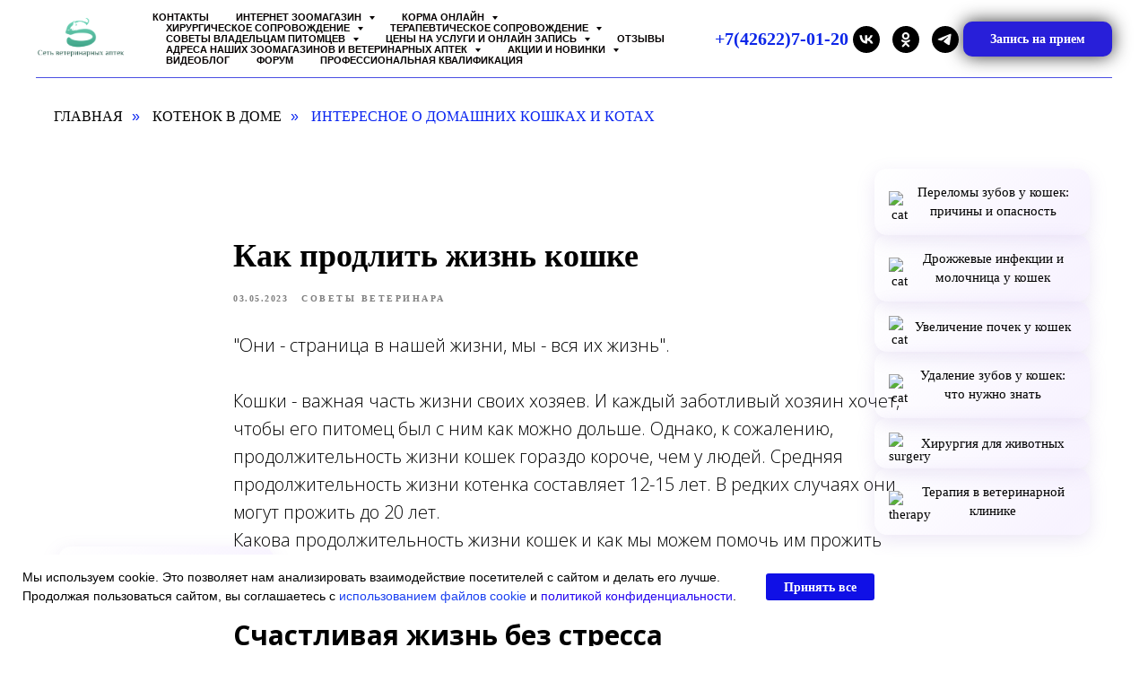

--- FILE ---
content_type: text/html; charset=UTF-8
request_url: https://www.vetklinika79.ru/a_kitten-in_the_house/tpost/xsd6ij63u1-kak-prodlit-zhizn-koshke
body_size: 45163
content:
<!DOCTYPE html> <html lang="ru"> <head> <meta charset="utf-8" /> <meta http-equiv="Content-Type" content="text/html; charset=utf-8" /> <meta name="viewport" content="width=device-width, initial-scale=1.0" /> <!--metatextblock-->
    <title>Как продлить жизнь кошке</title>
    <meta name="description" content="Какова продолжительность жизни кошек и как мы можем помочь им прожить дольше? Вот несколько советов.">
    <meta name="keywords" content="как продлить жизнь кошке,кошка, кот, жизнь кошек, продолжительность жизни кошек, жизнь домашних кошек, годы жизни кошек, жизнь кота, продолжительность жизни котов, годы жизни котов, период жизни котов">
    <meta name="robots" content="index, follow" />

    <meta property="og:title" content="Как продлить жизнь кошке" />
    <meta property="og:description" content="Какова продолжительность жизни кошек и как мы можем помочь им прожить дольше? Вот несколько советов." />
    <meta property="og:type" content="website" />
    <meta property="og:url" content="https://www.vetklinika79.ru/a_kitten-in_the_house/tpost/xsd6ij63u1-kak-prodlit-zhizn-koshke" />
    <meta property="og:image" content="https://static.tildacdn.com/tild6364-6630-4238-b436-636164393930/photo_2023-12-03_16-.jpg" />

    <link rel="canonical" href="https://www.vetklinika79.ru/a_kitten-in_the_house/tpost/xsd6ij63u1-kak-prodlit-zhizn-koshke" />
    <link rel="alternate" type="application/rss+xml" title="Домашние коты и кошки" href="https://vetklinika79.ru/rss-feed-699829497241.xml" />
    <link rel="amphtml" href="https://www.vetklinika79.ru/a_kitten-in_the_house/tpost/xsd6ij63u1-kak-prodlit-zhizn-koshke?amp=true">

<!--/metatextblock--> <meta name="format-detection" content="telephone=no" /> <meta http-equiv="x-dns-prefetch-control" content="on"> <link rel="dns-prefetch" href="https://ws.tildacdn.com"> <link rel="dns-prefetch" href="https://static.tildacdn.com"> <link rel="shortcut icon" href="https://static.tildacdn.com/tild3839-3835-4162-b630-306162616537/1085_ooooplus.ico" type="image/x-icon" /> <link rel="apple-touch-icon" href="https://static.tildacdn.com/tild6435-3637-4430-b937-376164343334/-1.png"> <link rel="apple-touch-icon" sizes="76x76" href="https://static.tildacdn.com/tild6435-3637-4430-b937-376164343334/-1.png"> <link rel="apple-touch-icon" sizes="152x152" href="https://static.tildacdn.com/tild6435-3637-4430-b937-376164343334/-1.png"> <link rel="apple-touch-startup-image" href="https://static.tildacdn.com/tild6435-3637-4430-b937-376164343334/-1.png"> <meta name="msapplication-TileColor" content="#000000"> <meta name="msapplication-TileImage" content="https://static.tildacdn.com/tild6532-3263-4664-a165-643539336434/-1.png"> <link rel="alternate" type="application/rss+xml" title="Сеть Ветеринарных Аптек " href="https://www.vetklinika79.ru/rss.xml" /> <!-- Assets --> <script src="https://neo.tildacdn.com/js/tilda-fallback-1.0.min.js" async charset="utf-8"></script> <link rel="stylesheet" href="https://static.tildacdn.com/css/tilda-grid-3.0.min.css" type="text/css" media="all" onerror="this.loaderr='y';"/> <link rel="stylesheet" href="https://static.tildacdn.com/ws/project89050/tilda-blocks-page23011362.min.css?t=1768643378" type="text/css" media="all" onerror="this.loaderr='y';" /><link rel="stylesheet" href="https://static.tildacdn.com/ws/project89050/tilda-blocks-page35488548.min.css?t=1769629382" type="text/css" media="all" onerror="this.loaderr='y';" /><link rel="stylesheet" href="https://static.tildacdn.com/ws/project89050/tilda-blocks-page40611885.min.css?t=1769629382" type="text/css" media="all" onerror="this.loaderr='y';" /> <link rel="preconnect" href="https://fonts.gstatic.com"> <link href="https://fonts.googleapis.com/css2?family=Open+Sans:wght@300..800&subset=latin,cyrillic" rel="stylesheet"> <link rel="stylesheet" href="https://static.tildacdn.com/css/tilda-animation-2.0.min.css" type="text/css" media="all" onerror="this.loaderr='y';" /> <link rel="stylesheet" href="https://static.tildacdn.com/css/tilda-slds-1.4.min.css" type="text/css" media="print" onload="this.media='all';" onerror="this.loaderr='y';" /> <noscript><link rel="stylesheet" href="https://static.tildacdn.com/css/tilda-slds-1.4.min.css" type="text/css" media="all" /></noscript> <link rel="stylesheet" href="https://static.tildacdn.com/css/tilda-popup-1.1.min.css" type="text/css" media="print" onload="this.media='all';" onerror="this.loaderr='y';" /> <noscript><link rel="stylesheet" href="https://static.tildacdn.com/css/tilda-popup-1.1.min.css" type="text/css" media="all" /></noscript> <link rel="stylesheet" href="https://static.tildacdn.com/css/tilda-feed-1.1.min.css" type="text/css" media="all" /> <link rel="stylesheet" href="https://static.tildacdn.com/css/tilda-menusub-1.0.min.css" type="text/css" media="print" onload="this.media='all';" onerror="this.loaderr='y';" /> <noscript><link rel="stylesheet" href="https://static.tildacdn.com/css/tilda-menusub-1.0.min.css" type="text/css" media="all" /></noscript> <link rel="stylesheet" href="https://static.tildacdn.com/css/tilda-menu-widgeticons-1.0.min.css" type="text/css" media="all" onerror="this.loaderr='y';" /> <link rel="stylesheet" href="https://static.tildacdn.com/css/tilda-forms-1.0.min.css" type="text/css" media="all" onerror="this.loaderr='y';" /> <link rel="stylesheet" href="https://static.tildacdn.com/css/tilda-wishlist-1.0.min.css" type="text/css" media="all" onerror="this.loaderr='y';" /> <script nomodule src="https://static.tildacdn.com/js/tilda-polyfill-1.0.min.js" charset="utf-8"></script> <script type="text/javascript">function t_onReady(func) {if(document.readyState!='loading') {func();} else {document.addEventListener('DOMContentLoaded',func);}}
function t_onFuncLoad(funcName,okFunc,time) {if(typeof window[funcName]==='function') {okFunc();} else {setTimeout(function() {t_onFuncLoad(funcName,okFunc,time);},(time||100));}}function t_throttle(fn,threshhold,scope) {return function() {fn.apply(scope||this,arguments);};}function t396_initialScale(t){var e=document.getElementById("rec"+t);if(e){var i=e.querySelector(".t396__artboard");if(i){window.tn_scale_initial_window_width||(window.tn_scale_initial_window_width=document.documentElement.clientWidth);var a=window.tn_scale_initial_window_width,r=[],n,l=i.getAttribute("data-artboard-screens");if(l){l=l.split(",");for(var o=0;o<l.length;o++)r[o]=parseInt(l[o],10)}else r=[320,480,640,960,1200];for(var o=0;o<r.length;o++){var d=r[o];a>=d&&(n=d)}var _="edit"===window.allrecords.getAttribute("data-tilda-mode"),c="center"===t396_getFieldValue(i,"valign",n,r),s="grid"===t396_getFieldValue(i,"upscale",n,r),w=t396_getFieldValue(i,"height_vh",n,r),g=t396_getFieldValue(i,"height",n,r),u=!!window.opr&&!!window.opr.addons||!!window.opera||-1!==navigator.userAgent.indexOf(" OPR/");if(!_&&c&&!s&&!w&&g&&!u){var h=parseFloat((a/n).toFixed(3)),f=[i,i.querySelector(".t396__carrier"),i.querySelector(".t396__filter")],v=Math.floor(parseInt(g,10)*h)+"px",p;i.style.setProperty("--initial-scale-height",v);for(var o=0;o<f.length;o++)f[o].style.setProperty("height","var(--initial-scale-height)");t396_scaleInitial__getElementsToScale(i).forEach((function(t){t.style.zoom=h}))}}}}function t396_scaleInitial__getElementsToScale(t){return t?Array.prototype.slice.call(t.children).filter((function(t){return t&&(t.classList.contains("t396__elem")||t.classList.contains("t396__group"))})):[]}function t396_getFieldValue(t,e,i,a){var r,n=a[a.length-1];if(!(r=i===n?t.getAttribute("data-artboard-"+e):t.getAttribute("data-artboard-"+e+"-res-"+i)))for(var l=0;l<a.length;l++){var o=a[l];if(!(o<=i)&&(r=o===n?t.getAttribute("data-artboard-"+e):t.getAttribute("data-artboard-"+e+"-res-"+o)))break}return r}window.TN_SCALE_INITIAL_VER="1.0",window.tn_scale_initial_window_width=null;if(navigator.userAgent.indexOf('Android')!==-1) {var l=document.createElement('link');l.rel='stylesheet';l.href='https://static.tildacdn.com/css/fonts-georgia.css';l.media='all';document.getElementsByTagName('head')[0].appendChild(l);}</script> <script src="https://static.tildacdn.com/js/jquery-1.10.2.min.js" charset="utf-8" onerror="this.loaderr='y';"></script> <script src="https://static.tildacdn.com/js/tilda-scripts-3.0.min.js" charset="utf-8" defer onerror="this.loaderr='y';"></script> <script src="https://static.tildacdn.com/ws/project89050/tilda-blocks-page23011362.min.js?t=1768643378" charset="utf-8" onerror="this.loaderr='y';"></script><script src="https://static.tildacdn.com/ws/project89050/tilda-blocks-page35488548.min.js?t=1769629382" onerror="this.loaderr='y';"></script><script src="https://static.tildacdn.com/ws/project89050/tilda-blocks-page40611885.min.js?t=1769629382" onerror="this.loaderr='y';"></script> <script src="https://static.tildacdn.com/js/tilda-lazyload-1.0.min.js" charset="utf-8" async onerror="this.loaderr='y';"></script> <script src="https://static.tildacdn.com/js/tilda-animation-2.0.min.js" charset="utf-8" async onerror="this.loaderr='y';"></script> <script src="https://static.tildacdn.com/js/tilda-zero-1.1.min.js" charset="utf-8" async onerror="this.loaderr='y';"></script> <script src="https://static.tildacdn.com/js/tilda-feed-1.1.min.js" charset="utf-8"></script><script src="https://static.tildacdn.com/js/tilda-submenublocks-1.0.min.js" charset="utf-8"></script><script src="https://static.tildacdn.com/js/tilda-map-1.0.min.js" charset="utf-8"></script><script src="https://static.tildacdn.com/js/tilda-vote-1.1.min.js" charset="utf-8"></script><script src="https://static.tildacdn.com/js/tilda-animation-sbs-1.0.min.js" charset="utf-8"></script> <script src="https://static.tildacdn.com/js/tilda-slds-1.4.min.js" charset="utf-8" async onerror="this.loaderr='y';"></script> <script src="https://static.tildacdn.com/js/hammer.min.js" charset="utf-8" async onerror="this.loaderr='y';"></script> <script src="https://static.tildacdn.com/js/tilda-menusub-1.0.min.js" charset="utf-8" async onerror="this.loaderr='y';"></script> <script src="https://static.tildacdn.com/js/tilda-menu-1.0.min.js" charset="utf-8" async onerror="this.loaderr='y';"></script> <script src="https://static.tildacdn.com/js/tilda-menu-widgeticons-1.0.min.js" charset="utf-8" async onerror="this.loaderr='y';"></script> <script src="https://static.tildacdn.com/js/tilda-forms-1.0.min.js" charset="utf-8" async onerror="this.loaderr='y';"></script> <script src="https://static.tildacdn.com/js/tilda-wishlist-1.0.min.js" charset="utf-8" async onerror="this.loaderr='y';"></script> <script src="https://static.tildacdn.com/js/tilda-widget-positions-1.0.min.js" charset="utf-8" async onerror="this.loaderr='y';"></script> <script src="https://static.tildacdn.com/js/tilda-zero-forms-1.0.min.js" charset="utf-8" async onerror="this.loaderr='y';"></script> <script src="https://static.tildacdn.com/js/tilda-zero-scale-1.0.min.js" charset="utf-8" async onerror="this.loaderr='y';"></script> <script src="https://static.tildacdn.com/js/tilda-skiplink-1.0.min.js" charset="utf-8" async onerror="this.loaderr='y';"></script> <script src="https://static.tildacdn.com/js/tilda-events-1.0.min.js" charset="utf-8" async onerror="this.loaderr='y';"></script> <script type="text/javascript" src="https://static.tildacdn.com/js/tilda-lk-dashboard-1.0.min.js" charset="utf-8" async onerror="this.loaderr='y';"></script> <!-- nominify begin --><meta name="yandex-verification" content="24f885a2d86a2312" /> <meta name="google-site-verification" content="0SAAMJvr-SGvlSHUDT0Ifi_qKOhjPj3-8_i6dKi3Z6g" /> <meta name="p:domain_verify" content="3294a1ba722620aaca830ddab8f181e9"/> <!-- HotLog --> <span id="hotlog_counter"></span> <span id="hotlog_dyn"></span> <script type="text/javascript">
var hot_s = document.createElement('script');
hot_s.type = 'text/javascript'; hot_s.async = true;
hot_s.src = 'http://js.hotlog.ru/dcounter/2598737.js';
hot_d = document.getElementById('hotlog_dyn');
hot_d.appendChild(hot_s);
</script> <noscript> <a href="http://click.hotlog.ru/?2598737" target="_blank"><img
src="http://hit5.hotlog.ru/cgi-bin/hotlog/count?s=2598737&amp;im=357" border="0"
width="1" height="1" alt="HotLog"></a> </noscript> <!-- /HotLog --> <!-- Google tag (gtag.js) --> <script async src="https://www.googletagmanager.com/gtag/js?id=G-734ZT94TXD"></script> <script>
  window.dataLayer = window.dataLayer || [];
  function gtag(){dataLayer.push(arguments);}
  gtag('js', new Date());

  gtag('config', 'G-734ZT94TXD');
</script> <meta name="zen-verification" content="GSno2LzRvAL9lXuxYYolEt484mE2MCdaOBDt6M7ExeNcVm2rVuRLd2iz9jvLV5je" /> <!-- nominify end --><!-- nominify begin --><!-- Разметка JSON-LD, созданная Мастером разметки структурированных данных Google. --> <script type="application/ld+json">
[
  {
    "@context": "http://schema.org",
    "@type": "Article",
    "name": "КОТЕНОК В ДОМЕ",
    "headline": "Советы ветеринара",
    "articleSection": "Правильный выбор",
    "articleBody": "Котёнку легче объяснить правила общежития, Взрослую же кошку придётся переучивать.<BR/>Выбрать малыша или взрослую особь, кошку или кота, взять из приюта или породистого с родословной - решать вам. Учитывайте, что заводить котёнка при отсутствии опыта, как правило, сложнее: нужно будет сделать ему первые необходимые прививки, Подобрать подходящий рацион и изменять его по мере роста и взросления, а также приучать к лотку. В то же время взрослая кошка обладает сложившимся характером, и неизвестно, уживётесь ли вы вместе.<BR/><STRONG>Котята.</STRONG><BR/>Малыши более подвижны, активно осваивают пространство и много играют. Они нуждаются во внимание и заботе, при отсутствии которых могут плохо социализироваться в дальнейшем.<BR/><STRONG>Взрослая кошка.</STRONG><BR/>Свои сложности будут и в том случае, если вы хотите взять взрослую кошку: у неё уже есть определённые привычки и предпочтения, сложился характер. Чем старше животное, тем сложнее его перевоспитать.<BR/><EM>Кошка из приюта.</EM><BR/>Кошка из приюта скорее всего уже будет приучена к лотку и когтеточке, однако после стресса и переезда на новое место может подзабыть навыки. Важно не ругать животное, но проявлять настойчивость. будьте последовательны в своих требованиях - и тогда вы постепенно приручите питомца и найдёте с ним общий язык.<BR/><EM>Самец или самка.</EM><BR/>Выбор питомца определённого пола зависит от личных предпочтений. Самцы обычно крупнее, более общительные, контактные и ласковые. Кошки самостоятельнее, но активнее. Если вы берёте питомца не для разведения, следует вовремя провести кастрацию.<BR/>С родословной или без.",
    "url": "tel:+74262270120"
  },
  {
    "@context": "http://schema.org",
    "@type": "Article",
    "name": "КОТЕНОК В ДОМЕ",
    "headline": "Советы ветеринара",
    "articleSection": "Классификация.",
    "articleBody": "Фелинология разделяют кошек на три класса: шоу, брид и пет. Самые дорогие представители шоу-класса не только соответствую всем стандартам породы, ну и обладают выдающимися достоинствами, которые позволяют им побеждать на выставках. Кошки брид-класса в целом соответствуют породе и могут участвовать в разведении, передавая потомству породные качества, соответствующие международным стандартам. <STRONG>Животные пет-класса.</STRONG> Не соответствует стандарту конкретной породы и поэтому стоят дешевле других. Поскольку такие животные не должны размножаться, чтобы не закреплять в породе нежелательные признаки, часто их продают уже кастрированными.<BR/>Если вы планируете возить своего любимца на выставки и заниматься разведением, выбирайте питомца Шоу-класса. Если вам не интересны выставки, но вы бы хотели разводить кошек, можно подумать о животном <STRONG>брид-класса</STRONG>. Во всех остальных случаях обратите внимание на представителей пет-класса. В договоре на покупку такого котёнка всегда включён пункт об обязательной кастрации - это необходимо для сохранения породных качеств. Гарантией породных качеств питомца является родословная, документы о которой вам обязательно выдадут при приобретении.<BR/><STRONG>Уличные кошки.</STRONG><BR/>Если вы решили взять животное с улицы, учтите несколько моментов. Во-первых, оно может оказаться больным, на его лечение уйдёт немало времени и денег. Во-вторых, нужно будет адаптировать существо к жизни в доме: приучать к туалету, когтеточке и многому другому. Есть и плюсы. Например, уличные кошки являются результатом стихийного скрещивания, а значит высок шанс, что конкретное животное сочетает самые лучшие и сильные качества своих предков, в то время как породистые питомцы часто страдают от наследственных генетических заболеваний и отклонений. Считается что непородистые кошки живут дольше. Чтобы не брать кота в мешке, можно обратиться в приют и подобрать питомца с паспортом и необходимыми прививками. Будьте готовы: работники приюта зададут множество вопросов о том, есть ли у вас возможность содержать животное.",
    "url": "https://www.vetklinika79.ru/a_kitten-in_the_house"
  },
  {
    "@context": "http://schema.org",
    "@type": "Article",
    "name": "КОТЕНОК В ДОМЕ",
    "headline": "Советы ветеринара",
    "image": "https://thumb.tildacdn.com/tild3431-3033-4233-a538-653231356462/-/resize/473x/-/format/webp/1600x900_16352454370.jpg",
    "articleSection": "Характер.",
    "articleBody": "Характер - качества присущие породе в целом. Известно, что сиамские кошки очень игривые и даже драчливые, а персы идеально подходят спокойным хозяевам. Выбирайте питомца, который будет легко вписываться в ваш ритм жизни. Помните, что характер каждой кошки индивидуален, но так или иначе будет соответствовать стандарту породы.<BR/><STRONG>Приобретение кошки.</STRONG><BR/>К трёхмесячному возрасту характер котёнка во многом уже сформирован.<BR/>Перед тем как отправиться за породистой или беспородной кошкой, следует определиться - брать котёнка или взрослое животное.<BR/><EM>Котёнок.</EM><BR/>Опытные заводчики и хорошие хозяева отдают малыша новому владельцу не раньше трёх месяцев. К этому времени котёнок готов к переезду: ест твёрдую пищу, приучен к лотку и когтеточке, кошка-мама объяснила ему как умываться, охотиться, и передала другие навыки, необходимые для самостоятельной жизни. И самое главное, котёнок должен быть вакцинирован. По законодательству, перевозить любое животное без прививки от бешенства запрещено. Кроме того вакцина защищает котёнка от самых распространённых кошачих инфекций: Панлейкопения, Ринотрахеит, кальцивироз. Эти вирусы любой человек нечаянно может принести с улицы на обуви или заразить малыша при транспортировке.<BR/><EM>Родители котёнка.</EM><BR/>Обратите внимание на характер и особенности родителей котёнка ( они могут передаваться по наследству). Оцените также состояние животных: блестит ли шерсть, выглядят ли они здоровыми.<BR/>Чем больше кошек находится в квартире, в которую вы приехали выбирать котёнка, тем чаще там должны убирать. Возможно, заводчик даже попросит вас надеть бахилы, чтобы не занести в дом инфекцию. Поговорите с человеком, который отдает вам котёнка, попросите рассказать, чем он кормит животных, какой наполнитель использует.<BR/>Осмотрите малыша. У здорового котёнка должны быть чистые ушки, мягкая шерсть без проплешин, ясные глаза. Если животное вялое, худое, у него течёт из носа или глаз, возможно оно больно.<BR/>Воздержитесь от покупки подсосных месячных или полутора месячных котят. Несмотря на очаровательность и игрушечность, они ещё должны питаться маминым молоком. У малышей полностью не сформированы иммунная и пищеварительная система, они не приучены к лотку, когтеточке. Гибель таких котят из-за раннего отъема - частое явление.<BR/><EM>Животное из приюта.</EM><BR/>Взрослую кошку или котёнка можно взять из приюта, но в таком случае следует предварительно понаблюдать за животным. Жизнь в приюте - большой стресс. Если даже в таком месте кто-то из них умудряется сохранять спокойствие и ластится к человеку, это признак здоровой психики. Дружелюбная, игривая кошка останется такой же и при переезде в новый дом.",
    "url": "https://www.vetklinika79.ru/a_kitten-in_the_house"
  },
  {
    "@context": "http://schema.org",
    "@type": "Article",
    "name": "КОТЕНОК В ДОМЕ",
    "headline": "Советы ветеринара",
    "articleSection": "Переезд в новый дом.",
    "articleBody": "Пока кошка не освоится в квартире, многие вещи могут представлять для неё опасность.<BR/>Приезд питомца - важное событие в семье. Котёнок оказывается в непривычный для него среде. Чтобы ваш питомец как можно быстрее адаптировался и привык к новому дому необходимо все продумать.<BR/>Подготовка дома.<BR/>К появлению котёнка в доме необходимо тщательно подготовиться: определиться с типом кормления, Приобрести корм и миски, лежанку или домик, закрепить когтеточку, собрать аптечку, нелишним будут игрушки. Обязательно понадобится лоток с лопаточкой и наполнитель.<BR/><EM>Безопасность.</EM><BR/>Заранее позаботьтесь о безопасности питомца: уберите все опасно для него - растения, открытые провода. Котёнок будет постепенно осваивать незнакомое пространство, в первое время может спрятаться в труднодоступные места. Подумайте что можно сделать чтобы этого не произошло. Установите специальные сетки на окна, старайтесь не открывать створки в режиме форточки, следите за балконной дверью. Не оставляйте в свободном доступе опасные жидкости: средство для уборки, удобрения, мелкие вещи которые можно проглотить. У кошек могут быть вредные привычки. Так животные обожает грызть всяческих шнуры, кабели и листья комнатных растений, пить грязную воду. Заранее спрячьте провода в специальный короб. Однажды позволив кошки что-либо вы никогда не переучить её, она просто не поймёт почему то, что раньше разрешалось, теперь делать нельзя.<BR/><EM><A href=\"https://www.vetklinika79.ru/cat_and_cat_accessories_2\" style=\"color:rgb(4, 27, 204) !important;border-bottom-color: rgb(4, 27, 204);\" data-redactor-tag=\"a\"><U>Переноска.</U></A></EM><BR/>Конечно котёнка можно привести домой на руках. Большую переноску в этом случае используют редко. Однако если вы забираете взрослую кошку - не рискуйте, животное может испугаться, нечаянно поцарапать вас и даже убежать. Хорошая переноска стоит недёшево, однако она обязательно пригодится, чтобы отвезти питомца к ветеринару или взять с собой на дачу",
    "url": "https://www.vetklinika79.ru/a_kitten-in_the_house"
  },
  {
    "@context": "http://schema.org",
    "@type": "Article",
    "name": "КОТЕНОК В ДОМЕ",
    "headline": "Советы ветеринара",
    "articleSection": "Рацион котёнка.",
    "articleBody": "Очень важно правильно организовать питание котёнка. Желудок маленького существа приспосабливается к новому рациону постепенно. Малыш должен получать хорошо сбалансированную пищу чтобы активно расти и развиваться. Кроме того тяжелая еда может вызвать расстройство желудка. После двух месяцев жизни желудок малыша в состоянии переваривать многие продукты. Если вы даете питомцу промышленный корм, тогда всё значительно легче. Выбирайте продукт с пометкой для котят, для взрослых кастрированных или любой другой, подходящий для вашей породы. Существуют корма для привередливых кошек, для кошек с чувствительным пищеварением, корма для длинношёрстных кошек помогающие выводить шерсть, корма для беременных, лечебные корма при различных болезнях. Если затрудняетесь с выбором, попросите ветеринара подобрать оптимальный корм вашему питомцу.<BR/>К шести семи месяцам вы можете переводить любимца на рацион взрослой кошки.<BR/><EM><A href=\"https://www.vetklinika79.ru/buy_pet_food_online\" style=\"color:rgb(4, 27, 204) !important;border-bottom-color: rgb(4, 27, 204);\" data-redactor-tag=\"a\"><U>Смена питания.</U></A></EM><BR/>Если котёнок привык к определённой пищи нужно ориентироваться на его пристрастия. Менять рацион следует постепенно, соблюдая баланс между тем, что ему нравится, и тем, что полезно. Не проводите слишком много Экспериментов сразу. Не практикуйте постоянную перемену питания, либо вы кормите малыша сухим кормом, либо натуральным, иначе неизбежно расстройство желудка.",
    "url": "https://www.vetklinika79.ru/a_kitten-in_the_house"
  },
  {
    "@context": "http://schema.org",
    "@type": "Article",
    "name": "КОТЕНОК В ДОМЕ",
    "headline": "Советы ветеринара",
    "articleSection": "Паразиты.",
    "articleBody": "Иммунитет ослабленный наружными и внутренними паразитами плохо сопротивляется с другим заболеванием. Кошки, которые живут на улице или в загородном доме, чаще всего могут подхватить наружных паразитов. Своевременное профилактика способна снизить риск заражения.<BR/>Блохи.<BR/>Блохи не живут на кошки постоянно, они используют её как столовую, то есть запрыгивают, кусают, насыщаются кровью и покидаю до следующего кормления. Обитают эти паразиты в щелях, плинтусах, лежанках и кошачих домиках, мягкой мебели. Поэтому обрабатывать следует не только кошку, но и места обитания блох.<BR/><EM>Лечение.</EM><BR/>Самым эффективным средством от блох на данный момент являются капли на холку и таблетки от блох. Капли наносят каждые две три недели в зависимости от препарата. Они защищают не только от блох, но и от других паразитов. Таблетки даются один раз в месяц. Спреями нужно обработать место обитания блох, щели, плинтусы и др. Обязательно продезинфицируйте подстилки на которых лежит питомец. Чем больше блох, тем выше вероятность появления дерматита и анемии",
    "url": "https://www.vetklinika79.ru/a_kitten-in_the_house"
  },
  {
    "@context": "http://schema.org",
    "@type": "Article",
    "name": "КОТЕНОК В ДОМЕ",
    "headline": "Советы ветеринара",
    "articleSection": "Чесоточные клещи.",
    "articleBody": "Есть несколько видов<U> <A href=\"https://www.vetklinika79.ru/tick_bite\" style=\"color:rgb(4, 27, 204) !important;border-bottom-color: rgb(4, 27, 204);\" data-redactor-tag=\"a\">чесоточного клеща</A>.</U> Ветеринар должен установить возбудителя, чтобы назначит длительное лечение. Не занимайтесь самолечением. Бесконтрольное применение препаратов от зуда убирает симптомы на время а после их отмены все возвращается с удвоенной силой. Чесоточные клещи вызывающие нотоэдроз и демодекоз не передаются человеку.<BR/>Ушные клещи паразитирует на поверхности ушных раковин питаясь частичками кожи животного. На повреждённые участки может попасть инфекция и тогда начнётся заражение, которое приведёт к отиту. Клещи вызывающие ушную чесотку - отодектоз, легко передаются от одного животного к другому и могут заразить даже собак с которыми контактирует кошка.",
    "url": "https://www.vetklinika79.ru/a_kitten-in_the_house"
  },
  {
    "@context": "http://schema.org",
    "@type": "Article",
    "name": "КОТЕНОК В ДОМЕ",
    "headline": "Советы ветеринара",
    "articleSection": "Внутренние паразиты.",
    "articleBody": "Обязательно проводите профилактику противогельминтными препаратами не реже четырёх раз в год. Относись к этому серьезно: паразиты в кишечнике могут привести к гибели животного. Гельминты обитающие в кошках опасны и для человека. Соблюдайте личную гигиену.",
    "url": "https://www.vetklinika79.ru/a_kitten-in_the_house"
  },
  {
    "@context": "http://schema.org",
    "@type": "Article",
    "name": "КОТЕНОК В ДОМЕ",
    "headline": "Советы ветеринара",
    "articleSection": "Инфекционные заболевания.",
    "articleBody": "Инфекционные заболевания у кошек протекают быстро и могут привести к заражению других животных и людей. Заметив первые признаки недугов покажите своего питомца ветеринару.",
    "url": "https://www.vetklinika79.ru/a_kitten-in_the_house"
  },
  {
    "@context": "http://schema.org",
    "@type": "Article",
    "name": "КОТЕНОК В ДОМЕ",
    "headline": "Советы ветеринара",
    "articleSection": "Дерматомикоз ( лишай )",
    "articleBody": "Вызван болезнетворными грибками. Это инфекционная заболевание чаще всего встречается в осенне-зимний период. Споры грибка передаются во время контакта здорового животного с больным. Это чрезвычайно заразное заболевание легко передающиеся человеку и другим животным. На коже тела чаще всего на мордочке, шее появляются участки с выпавшей шерстью, которые увеличиваются в размерах. Не всегда они сопровождаются зудом.<BR/>В клинике можно провести исследование с помощью ультрафиолетовой лампы и соскоба с места поражения, чтобы обнаружить наличие грибка. Будьте внимательны: человек тоже может заразиться Дерматомикозом. Дома обязательно уничтожьте все подстилки больного животного, а всё остальное обработайте раствором хлор содержащего вещества.<BR/>От большинства инфекционных болезней существует вакцинация. Регулярно прививаете своего питомца. Это спасёт ему жизнь.",
    "url": "https://www.vetklinika79.ru/a_kitten-in_the_house"
  },
  {
    "@context": "http://schema.org",
    "@type": "Article",
    "name": "КОТЕНОК В ДОМЕ",
    "headline": "Советы ветеринара",
    "articleSection": "Вакцина.",
    "articleBody": "Котятам первую<U> </U><A href=\"https://www.vetklinika79.ru/vaccination\" style=\"color:rgb(4, 27, 204) !important;border-bottom-color: rgb(4, 27, 204);\"><U data-redactor-tag=\"u\">вакцинацию</U></A> проводят в возрасте 8-10недель. Затем повторно через две три недели. Будьте внимательны: в течение периода вакцинации ваш питомец не должен контактировать с больными животными. Повторять вакцинацию надо ежегодно на протяжении всей жизни.",
    "url": "https://www.vetklinika79.ru/a_kitten-in_the_house"
  },
  {
    "@context": "http://schema.org",
    "@type": "Article",
    "name": "КОТЕНОК В ДОМЕ",
    "headline": "Советы ветеринара",
    "articleSection": "Кошачья шерсть",
    "articleBody": "По состоянию шерсти опытный заводчик или практикующий ветеринар не только определят степень здоровья животного, но и поймут, насколько правильно она питается и как к ней относится хозяин. Блестящие ухоженные шерсть и глаз радует, и на выставках не останется незамеченной. <BR/> Кошки сами неплохо справляются с уходом за своей шерстью, но все же в этом им нужна помощь. Если кошка начинает слишком часто себя вылизывать, это может быть тревожным звоночком. Раньше времени паниковать не стоит, но проверить на наличие кожных заболеваний, на появление насекомых - нужно. <BR/> Вычесывать нужно всех котов, за исключением тех, у кого отсутствует волосяной покров. При расчесывание удаляются отмершие шерстинки. Если этого не делать, кошка просто слижет их, и в желудке животного может образоваться волосяной клубок. Приучать котёнка к расчесыванию нужно с первых дней, тогда это превратится для него в приятную процедуру. Использовать лучше всего мягкую",
    "url": "https://www.vetklinika79.ru/a_kitten-in_the_house"
  }
]
</script> <!-- Yandex.RTB --> <script>window.yaContextCb=window.yaContextCb||[]</script> <script src="https://yandex.ru/ads/system/context.js" async></script><!-- nominify end --><script type="text/javascript">window.dataLayer=window.dataLayer||[];</script> <!-- Google Tag Manager --> <script type="text/javascript">(function(w,d,s,l,i){w[l]=w[l]||[];w[l].push({'gtm.start':new Date().getTime(),event:'gtm.js'});var f=d.getElementsByTagName(s)[0],j=d.createElement(s),dl=l!='dataLayer'?'&l='+l:'';j.async=true;j.src='https://www.googletagmanager.com/gtm.js?id='+i+dl;f.parentNode.insertBefore(j,f);})(window,document,'script','dataLayer','GTM-M7SC899');</script> <!-- End Google Tag Manager --> <!-- Global Site Tag (gtag.js) - Google Analytics --> <script type="text/javascript" data-tilda-cookie-type="analytics">window.mainTracker='gtag';window.gtagTrackerID='G-734ZT94TXD';function gtag(){dataLayer.push(arguments);}
setTimeout(function(){(function(w,d,s,i){var f=d.getElementsByTagName(s)[0],j=d.createElement(s);j.async=true;j.src='https://www.googletagmanager.com/gtag/js?id='+i;f.parentNode.insertBefore(j,f);gtag('js',new Date());gtag('config',i,{});})(window,document,'script',window.gtagTrackerID);},2000);</script> <!-- VK Pixel Code --> <script type="text/javascript" data-tilda-cookie-type="advertising">setTimeout(function(){!function(){var t=document.createElement("script");t.type="text/javascript",t.async=!0,t.src="https://vk.com/js/api/openapi.js?161",t.onload=function(){VK.Retargeting.Init("VK-RTRG-453596-dNtGg"),VK.Retargeting.Hit()},document.head.appendChild(t)}();},2000);</script> <!-- End VK Pixel Code --> <script type="text/javascript">(function() {if((/bot|google|yandex|baidu|bing|msn|duckduckbot|teoma|slurp|crawler|spider|robot|crawling|facebook/i.test(navigator.userAgent))===false&&typeof(sessionStorage)!='undefined'&&sessionStorage.getItem('visited')!=='y'&&document.visibilityState){var style=document.createElement('style');style.type='text/css';style.innerHTML='@media screen and (min-width: 980px) {.t-records {opacity: 0;}.t-records_animated {-webkit-transition: opacity ease-in-out .2s;-moz-transition: opacity ease-in-out .2s;-o-transition: opacity ease-in-out .2s;transition: opacity ease-in-out .2s;}.t-records.t-records_visible {opacity: 1;}}';document.getElementsByTagName('head')[0].appendChild(style);function t_setvisRecs(){var alr=document.querySelectorAll('.t-records');Array.prototype.forEach.call(alr,function(el) {el.classList.add("t-records_animated");});setTimeout(function() {Array.prototype.forEach.call(alr,function(el) {el.classList.add("t-records_visible");});sessionStorage.setItem("visited","y");},400);}
document.addEventListener('DOMContentLoaded',t_setvisRecs);}})();</script></head> <body class="t-body" style="margin:0;"> <!--allrecords--> <div id="allrecords" class="t-records" data-post-page="y" data-hook="blocks-collection-content-node" data-tilda-project-id="89050" data-tilda-page-id="23011362" data-tilda-page-alias="a_kitten-in_the_house" data-tilda-formskey="51c87097e668ee3a4f8a3949b220e07c" data-tilda-stat-scroll="yes" data-tilda-lazy="yes" data-tilda-project-lang="RU" data-tilda-root-zone="com" data-tilda-project-headcode="yes" data-tilda-page-headcode="yes" data-tilda-ts="y" data-tilda-project-country="RU">
<div id="rec152850812" class="r t-rec" style=" " data-animationappear="off" data-record-type="875"><!-- t875 --><script type="text/javascript"> $(document).ready(function(){ t875_init('152850812'); });</script></div>


<!-- POST START -->

<!--header-->
<div id="t-header" class="t-records" data-hook="blocks-collection-content-node" data-tilda-project-id="89050" data-tilda-page-id="35488548" data-tilda-page-alias="koteyka_hat" data-tilda-formskey="51c87097e668ee3a4f8a3949b220e07c" data-tilda-stat-scroll="yes" data-tilda-lazy="yes" data-tilda-project-lang="RU" data-tilda-root-zone="one"  data-tilda-project-headcode="yes" data-tilda-page-headcode="yes"  data-tilda-ts="y"    data-tilda-project-country="RU">

    <div id="rec718320333" class="r t-rec t-rec_pb_0 t-screenmin-980px" style="padding-bottom:0px; " data-animationappear="off" data-record-type="257"  data-screen-min="980px"    >
	
<!-- T228 -->


<div id="nav718320333marker"></div>
			
<div id="nav718320333"  class="t228 t228__positionfixed  " style="background-color: rgba(255,255,255,0); height:12vh; " data-bgcolor-hex="#ffffff" data-bgcolor-rgba="rgba(255,255,255,0)" data-navmarker="nav718320333marker" data-appearoffset="" data-bgopacity-two="50" data-menushadow="" data-menushadow-css="" data-bgopacity="0.0"  data-bgcolor-rgba-afterscroll="rgba(255,255,255,0.50)" data-menu-items-align="left" data-menu="yes">
	<div class="t228__maincontainer " style="height:12vh;">
		<div class="t228__padding40px"></div>
		<div class="t228__leftside">
							<div class="t228__leftcontainer">
										<a href="https://www.vetklinika79.ru/" class="t228__imgwrapper" >
																		<img class="t228__imglogo t228__imglogomobile" 
								src="https://static.tildacdn.com/tild3134-6662-4236-b465-343864626632/1_Primary_logo_on_tr.png" 
								imgfield="img"
								 style="max-width: 100px; width: 100px; min-width: 100px; height: auto; display: block;"
																 alt="">
																</a>
									</div>
					</div>
		<div class="t228__centerside t228__menualign_left">
							<nav class="t228__centercontainer">
					<ul role="list" class="t228__list t-menu__list">
																																			<li class="t228__list_item" 
									style="padding:0 15px 0 0;">
									<a class="t-menu__link-item" 
										href="https://www.vetklinika79.ru/#contacts"
									   											 
																				 
																				data-menu-submenu-hook="" 
										data-menu-item-number="1"
									>
										Контакты
									</a>
																	</li>
																							<li class="t228__list_item" 
									style="padding:0 15px;">
									<a class="t-menu__link-item" 
										href=""
									   											 
																				aria-expanded="false" role="button" 
																				data-menu-submenu-hook="link_sub2_718320333" 
										data-menu-item-number="2"
									>
										Интернет зоомагазин
									</a>
																								
		

					
	
							
			<div class="t-menusub" data-submenu-hook="link_sub2_718320333" data-submenu-margin="15px" data-add-submenu-arrow="on">
		<div class="t-menusub__menu">
			<div class="t-menusub__content">
				<ul role="list" class="t-menusub__list">
																	<li class="t-menusub__list-item t-name t-name_xs">
							<a class="t-menusub__link-item t-name t-name_xs" 
								href="https://www.vetklinika79.ru/buy_pet_food_online" 
								 
								data-menu-item-number="2">Корма питомцам</a>
						</li>
																	<li class="t-menusub__list-item t-name t-name_xs">
							<a class="t-menusub__link-item t-name t-name_xs" 
								href="https://www.vetklinika79.ru/dog_accessories_3" 
								 
								data-menu-item-number="2">Аксессуары собаке</a>
						</li>
																	<li class="t-menusub__list-item t-name t-name_xs">
							<a class="t-menusub__link-item t-name t-name_xs" 
								href="https://www.vetklinika79.ru/cat_and_cat_accessories_2" 
								 
								data-menu-item-number="2">Аксессуары коту и кошке</a>
						</li>
																	<li class="t-menusub__list-item t-name t-name_xs">
							<a class="t-menusub__link-item t-name t-name_xs" 
								href="https://www.vetklinika79.ru/bird_accessories" 
								 
								data-menu-item-number="2">АКСЕССУАРЫ ДЛЯ ВАШЕЙ ДОМАШНЕЙ ПТИЦЫ</a>
						</li>
																	<li class="t-menusub__list-item t-name t-name_xs">
							<a class="t-menusub__link-item t-name t-name_xs" 
								href="https://www.vetklinika79.ru/online_pet_store" 
								 
								data-menu-item-number="2">Аксессуары питомцу</a>
						</li>
																	<li class="t-menusub__list-item t-name t-name_xs">
							<a class="t-menusub__link-item t-name t-name_xs" 
								href="https://www.vetklinika79.ru/tick_bite" 
								 
								data-menu-item-number="2">Укус клеща</a>
						</li>
																	<li class="t-menusub__list-item t-name t-name_xs">
							<a class="t-menusub__link-item t-name t-name_xs" 
								href="https://www.vetklinika79.ru/delicacy" 
								 
								data-menu-item-number="2">ЛАКОМСТВА И КОРМА ПИТОМЦАМ</a>
						</li>
																	<li class="t-menusub__list-item t-name t-name_xs">
							<a class="t-menusub__link-item t-name t-name_xs" 
								href="https://www.vetklinika79.ru/buy_vitamins_for_your_pet" 
								 
								data-menu-item-number="2">Витамины питомцу</a>
						</li>
																	<li class="t-menusub__list-item t-name t-name_xs">
							<a class="t-menusub__link-item t-name t-name_xs" 
								href="https://www.vetklinika79.ru/rodent" 
								 
								data-menu-item-number="2">Домашним грызунам</a>
						</li>
																	<li class="t-menusub__list-item t-name t-name_xs">
							<a class="t-menusub__link-item t-name t-name_xs" 
								href="https://www.vetklinika79.ru/bird_accessories" 
								 
								data-menu-item-number="2">Домашним птицам</a>
						</li>
									</ul>
			</div>
		</div>
	</div>
									</li>
																							<li class="t228__list_item" 
									style="padding:0 15px;">
									<a class="t-menu__link-item" 
										href=""
									   											 
																				aria-expanded="false" role="button" 
																				data-menu-submenu-hook="link_sub3_718320333" 
										data-menu-item-number="3"
									>
										Корма онлайн
									</a>
																								
		

					
	
							
			<div class="t-menusub" data-submenu-hook="link_sub3_718320333" data-submenu-margin="15px" data-add-submenu-arrow="on">
		<div class="t-menusub__menu">
			<div class="t-menusub__content">
				<ul role="list" class="t-menusub__list">
																	<li class="t-menusub__list-item t-name t-name_xs">
							<a class="t-menusub__link-item t-name t-name_xs" 
								href="https://www.vetklinika79.ru/new_products_for_agricultural_animals_and_birds" 
								 
								data-menu-item-number="3">Товары для c/х животных и птиц</a>
						</li>
																	<li class="t-menusub__list-item t-name t-name_xs">
							<a class="t-menusub__link-item t-name t-name_xs" 
								href="https://www.vetklinika79.ru/award" 
								 
								data-menu-item-number="3">Award</a>
						</li>
																	<li class="t-menusub__list-item t-name t-name_xs">
							<a class="t-menusub__link-item t-name t-name_xs" 
								href="https://www.vetklinika79.ru/new_food" 
								 
								data-menu-item-number="3">Pro Plan</a>
						</li>
																	<li class="t-menusub__list-item t-name t-name_xs">
							<a class="t-menusub__link-item t-name t-name_xs" 
								href="https://www.vetklinika79.ru/farmina" 
								 
								data-menu-item-number="3">FARMINA</a>
						</li>
																	<li class="t-menusub__list-item t-name t-name_xs">
							<a class="t-menusub__link-item t-name t-name_xs" 
								href="https://www.vetklinika79.ru/monge_feed_online" 
								 
								data-menu-item-number="3">MONGE</a>
						</li>
																	<li class="t-menusub__list-item t-name t-name_xs">
							<a class="t-menusub__link-item t-name t-name_xs" 
								href="https://www.vetklinika79.ru/feed_myasnoff_online" 
								 
								data-menu-item-number="3">MЯСНОФФ</a>
						</li>
																	<li class="t-menusub__list-item t-name t-name_xs">
							<a class="t-menusub__link-item t-name t-name_xs" 
								href="https://www.vetklinika79.ru/winner" 
								 
								data-menu-item-number="3">WINNER</a>
						</li>
																	<li class="t-menusub__list-item t-name t-name_xs">
							<a class="t-menusub__link-item t-name t-name_xs" 
								href="https://www.vetklinika79.ru/mnyams" 
								 
								data-menu-item-number="3">МНЯМС</a>
						</li>
																	<li class="t-menusub__list-item t-name t-name_xs">
							<a class="t-menusub__link-item t-name t-name_xs" 
								href="https://www.vetklinika79.ru/felix" 
								 
								data-menu-item-number="3">FELIX</a>
						</li>
									</ul>
			</div>
		</div>
	</div>
									</li>
																							<li class="t228__list_item" 
									style="padding:0 15px;">
									<a class="t-menu__link-item" 
										href=""
									   											 
																				aria-expanded="false" role="button" 
																				data-menu-submenu-hook="link_sub4_718320333" 
										data-menu-item-number="4"
									>
										Хирургическое сопровождение
									</a>
																								
		

					
	
							
			<div class="t-menusub" data-submenu-hook="link_sub4_718320333" data-submenu-margin="15px" data-add-submenu-arrow="on">
		<div class="t-menusub__menu">
			<div class="t-menusub__content">
				<ul role="list" class="t-menusub__list">
																	<li class="t-menusub__list-item t-name t-name_xs">
							<a class="t-menusub__link-item t-name t-name_xs" 
								href="https://www.vetklinika79.ru/cupping_of_the_tails" 
								 
								data-menu-item-number="4">Купирование хвостов</a>
						</li>
																	<li class="t-menusub__list-item t-name t-name_xs">
							<a class="t-menusub__link-item t-name t-name_xs" 
								href="https://www.vetklinika79.ru/cupping_the_ears" 
								 
								data-menu-item-number="4">Купирование ушей у собак</a>
						</li>
																	<li class="t-menusub__list-item t-name t-name_xs">
							<a class="t-menusub__link-item t-name t-name_xs" 
								href="https://www.vetklinika79.ru/removing_claws_from_cats_and_cats" 
								 
								data-menu-item-number="4">Удаление когтей у котов и кошек</a>
						</li>
																	<li class="t-menusub__list-item t-name t-name_xs">
							<a class="t-menusub__link-item t-name t-name_xs" 
								href="https://www.vetklinika79.ru/castration_and_sterilization" 
								 
								data-menu-item-number="4">Кастрация и стерилизация кошек и котов</a>
						</li>
																	<li class="t-menusub__list-item t-name t-name_xs">
							<a class="t-menusub__link-item t-name t-name_xs" 
								href="https://www.vetklinika79.ru/brushing_your_teeth_in_animals" 
								 
								data-menu-item-number="4">Ультразвуковая чистка зубов</a>
						</li>
																	<li class="t-menusub__list-item t-name t-name_xs">
							<a class="t-menusub__link-item t-name t-name_xs" 
								href="https://www.vetklinika79.ru/castration_and_sterilization_of_dogs" 
								 
								data-menu-item-number="4">Кастрация и стерилизация собак</a>
						</li>
									</ul>
			</div>
		</div>
	</div>
									</li>
																							<li class="t228__list_item" 
									style="padding:0 15px;">
									<a class="t-menu__link-item" 
										href=""
									   											 
																				aria-expanded="false" role="button" 
																				data-menu-submenu-hook="link_sub5_718320333" 
										data-menu-item-number="5"
									>
										Терапевтическое сопровождение
									</a>
																								
		

					
	
							
			<div class="t-menusub" data-submenu-hook="link_sub5_718320333" data-submenu-margin="15px" data-add-submenu-arrow="on">
		<div class="t-menusub__menu">
			<div class="t-menusub__content">
				<ul role="list" class="t-menusub__list">
																	<li class="t-menusub__list-item t-name t-name_xs">
							<a class="t-menusub__link-item t-name t-name_xs" 
								href="https://www.vetklinika79.ru/x-ray" 
								 
								data-menu-item-number="5">Рентген</a>
						</li>
																	<li class="t-menusub__list-item t-name t-name_xs">
							<a class="t-menusub__link-item t-name t-name_xs" 
								href="https://www.vetklinika79.ru/uzi" 
								 
								data-menu-item-number="5">УЗИ</a>
						</li>
																	<li class="t-menusub__list-item t-name t-name_xs">
							<a class="t-menusub__link-item t-name t-name_xs" 
								href="https://www.vetklinika79.ru/animal_tests" 
								 
								data-menu-item-number="5">Анализы домашним питомцам</a>
						</li>
																	<li class="t-menusub__list-item t-name t-name_xs">
							<a class="t-menusub__link-item t-name t-name_xs" 
								href="https://www.vetklinika79.ru/chipping_animals" 
								 
								data-menu-item-number="5">Чипирование</a>
						</li>
																	<li class="t-menusub__list-item t-name t-name_xs">
							<a class="t-menusub__link-item t-name t-name_xs" 
								href="https://www.vetklinika79.ru/vaccination" 
								 
								data-menu-item-number="5">Вакцины и вакцинация</a>
						</li>
																	<li class="t-menusub__list-item t-name t-name_xs">
							<a class="t-menusub__link-item t-name t-name_xs" 
								href="https://www.vetklinika79.ru/medical_examination" 
								 
								data-menu-item-number="5">Диспансеризация животных</a>
						</li>
									</ul>
			</div>
		</div>
	</div>
									</li>
																							<li class="t228__list_item" 
									style="padding:0 15px;">
									<a class="t-menu__link-item" 
										href=""
									   											 
																				aria-expanded="false" role="button" 
																				data-menu-submenu-hook="link_sub6_718320333" 
										data-menu-item-number="6"
									>
										Советы владельцам питомцев
									</a>
																								
		

					
	
							
			<div class="t-menusub" data-submenu-hook="link_sub6_718320333" data-submenu-margin="15px" data-add-submenu-arrow="on">
		<div class="t-menusub__menu">
			<div class="t-menusub__content">
				<ul role="list" class="t-menusub__list">
																	<li class="t-menusub__list-item t-name t-name_xs">
							<a class="t-menusub__link-item t-name t-name_xs" 
								href="https://www.vetklinika79.ru/theadviceofaveterinarian" 
								 
								data-menu-item-number="6">Ответы на вопросы</a>
						</li>
																	<li class="t-menusub__list-item t-name t-name_xs">
							<a class="t-menusub__link-item t-name t-name_xs" 
								href="https://www.vetklinika79.ru/the_recommendation_of_the_vet_2" 
								 
								data-menu-item-number="6">Новости о животных</a>
						</li>
																	<li class="t-menusub__list-item t-name t-name_xs">
							<a class="t-menusub__link-item t-name t-name_xs" 
								href="https://www.vetklinika79.ru/vacation_with_your_pet" 
								 
								data-menu-item-number="6">Собираем питомца в отпуск</a>
						</li>
																	<li class="t-menusub__list-item t-name t-name_xs">
							<a class="t-menusub__link-item t-name t-name_xs" 
								href="https://www.vetklinika79.ru/care_for_old_pets" 
								 
								data-menu-item-number="6">Уход за старыми животными</a>
						</li>
																	<li class="t-menusub__list-item t-name t-name_xs">
							<a class="t-menusub__link-item t-name t-name_xs" 
								href="https://www.vetklinika79.ru/a_kitten-in_the_house" 
								 
								data-menu-item-number="6">Полный гайд по уходу за котами и кошками</a>
						</li>
																	<li class="t-menusub__list-item t-name t-name_xs">
							<a class="t-menusub__link-item t-name t-name_xs" 
								href="https://www.vetklinika79.ru/a_dog_in_the_house" 
								 
								data-menu-item-number="6">Полный гайд по приобретению и уходу за собакой</a>
						</li>
																	<li class="t-menusub__list-item t-name t-name_xs">
							<a class="t-menusub__link-item t-name t-name_xs" 
								href="https://www.vetklinika79.ru/tips_and_advice" 
								 
								data-menu-item-number="6">Рекомендации ветеринара</a>
						</li>
																	<li class="t-menusub__list-item t-name t-name_xs">
							<a class="t-menusub__link-item t-name t-name_xs" 
								href="https://www.vetklinika79.ru/cat_breeds" 
								 
								data-menu-item-number="6">Породы кошек</a>
						</li>
																	<li class="t-menusub__list-item t-name t-name_xs">
							<a class="t-menusub__link-item t-name t-name_xs" 
								href="https://www.vetklinika79.ru/dog_breeds" 
								 
								data-menu-item-number="6">Породы собак</a>
						</li>
									</ul>
			</div>
		</div>
	</div>
									</li>
																							<li class="t228__list_item" 
									style="padding:0 15px;">
									<a class="t-menu__link-item" 
										href=""
									   											 
																				aria-expanded="false" role="button" 
																				data-menu-submenu-hook="link_sub7_718320333" 
										data-menu-item-number="7"
									>
										Цены на услуги и Онлайн запись
									</a>
																								
		

					
	
							
			<div class="t-menusub" data-submenu-hook="link_sub7_718320333" data-submenu-margin="15px" data-add-submenu-arrow="on">
		<div class="t-menusub__menu">
			<div class="t-menusub__content">
				<ul role="list" class="t-menusub__list">
																	<li class="t-menusub__list-item t-name t-name_xs">
							<a class="t-menusub__link-item t-name t-name_xs" 
								href="https://www.vetklinika79.ru/record" 
								 
								data-menu-item-number="7">Запись на прием</a>
						</li>
																	<li class="t-menusub__list-item t-name t-name_xs">
							<a class="t-menusub__link-item t-name t-name_xs" 
								href="https://www.vetklinika79.ru/pricelist" 
								 
								data-menu-item-number="7">Цены на услуги</a>
						</li>
									</ul>
			</div>
		</div>
	</div>
									</li>
																							<li class="t228__list_item" 
									style="padding:0 15px;">
									<a class="t-menu__link-item" 
										href="https://www.vetklinika79.ru/reviews"
									   											 
																				 
																				data-menu-submenu-hook="" 
										data-menu-item-number="8"
									>
										Отзывы
									</a>
																	</li>
																							<li class="t228__list_item" 
									style="padding:0 15px;">
									<a class="t-menu__link-item" 
										href=""
									   											 
																				aria-expanded="false" role="button" 
																				data-menu-submenu-hook="link_sub9_718320333" 
										data-menu-item-number="9"
									>
										Адреса наших Зоомагазинов и Ветеринарных аптек
									</a>
																								
		

					
	
							
			<div class="t-menusub" data-submenu-hook="link_sub9_718320333" data-submenu-margin="15px" data-add-submenu-arrow="on">
		<div class="t-menusub__menu">
			<div class="t-menusub__content">
				<ul role="list" class="t-menusub__list">
																	<li class="t-menusub__list-item t-name t-name_xs">
							<a class="t-menusub__link-item t-name t-name_xs" 
								href="https://www.vetklinika79.ru/crony" 
								 
								data-menu-item-number="9">Зоомагазин Дружок</a>
						</li>
																	<li class="t-menusub__list-item t-name t-name_xs">
							<a class="t-menusub__link-item t-name t-name_xs" 
								href="https://www.vetklinika79.ru/pioneer_86" 
								 
								data-menu-item-number="9">ВетАптека на "Дом Быта"</a>
						</li>
																	<li class="t-menusub__list-item t-name t-name_xs">
							<a class="t-menusub__link-item t-name t-name_xs" 
								href="https://www.vetklinika79.ru/soviet_60b" 
								 
								data-menu-item-number="9">ВетАптека на Советской 60 Б</a>
						</li>
																	<li class="t-menusub__list-item t-name t-name_xs">
							<a class="t-menusub__link-item t-name t-name_xs" 
								href="https://www.vetklinika79.ru/vetapteka_on_sewing" 
								 
								data-menu-item-number="9">ВетАптека на "Швейке"</a>
						</li>
																	<li class="t-menusub__list-item t-name t-name_xs">
							<a class="t-menusub__link-item t-name t-name_xs" 
								href="https://www.vetklinika79.ru/clinic" 
								 
								data-menu-item-number="9">ВетКлиника</a>
						</li>
									</ul>
			</div>
		</div>
	</div>
									</li>
																							<li class="t228__list_item" 
									style="padding:0 15px;">
									<a class="t-menu__link-item" 
										href=""
									   											 
																				aria-expanded="false" role="button" 
																				data-menu-submenu-hook="link_sub10_718320333" 
										data-menu-item-number="10"
									>
										Акции и Новинки
									</a>
																								
		

					
	
							
			<div class="t-menusub" data-submenu-hook="link_sub10_718320333" data-submenu-margin="15px" data-add-submenu-arrow="on">
		<div class="t-menusub__menu">
			<div class="t-menusub__content">
				<ul role="list" class="t-menusub__list">
																	<li class="t-menusub__list-item t-name t-name_xs">
							<a class="t-menusub__link-item t-name t-name_xs" 
								href="https://www.vetklinika79.ru/feed_for_the_promotion" 
								 
								data-menu-item-number="10">Акции</a>
						</li>
																	<li class="t-menusub__list-item t-name t-name_xs">
							<a class="t-menusub__link-item t-name t-name_xs" 
								href="https://www.vetklinika79.ru/novelties_4" 
								 
								data-menu-item-number="10">Новинки</a>
						</li>
									</ul>
			</div>
		</div>
	</div>
									</li>
																							<li class="t228__list_item" 
									style="padding:0 15px;">
									<a class="t-menu__link-item" 
										href="https://www.vetklinika79.ru/videorecommendations"
									   											 
																				 
																				data-menu-submenu-hook="" 
										data-menu-item-number="11"
									>
										Видеоблог
									</a>
																	</li>
																							<li class="t228__list_item" 
									style="padding:0 15px;">
									<a class="t-menu__link-item" 
										href="https://www.vetklinika79.ru/forum"
									   											 
																				 
																				data-menu-submenu-hook="" 
										data-menu-item-number="12"
									>
										Форум
									</a>
																	</li>
																							<li class="t228__list_item" 
									style="padding:0 0 0 15px;">
									<a class="t-menu__link-item" 
										href="https://www.vetklinika79.ru/certificate"
									   											 
																				 
																				data-menu-submenu-hook="" 
										data-menu-item-number="13"
									>
										Профессиональная квалификация
									</a>
																	</li>
																																				</ul>
				</nav>
					</div>

		<div class="t228__rightside">
							<div class="t228__rightcontainer">
											<div class="t228__right_descr" field="descr"><div style="font-size:20px;" data-customstyle="yes"><a href="tel:+74262270120" style="color:rgb(12, 38, 232) !important;border-bottom-color: rgb(12, 38, 232);"><strong>+7(42622)7-01-20</strong></a></div></div>
																																							


	
  

<div class="t-sociallinks">
  <ul role="list" class="t-sociallinks__wrapper" aria-label="Соц. сети">

    <!-- new soclinks --><li class="t-sociallinks__item t-sociallinks__item_vk"><a  href="https://vk.com/vetklinika79" target="_blank" rel="nofollow" aria-label="vk" style="width: 30px; height: 30px;"><svg class="t-sociallinks__svg" role="presentation" width=30px height=30px viewBox="0 0 100 100" fill="none"
  xmlns="http://www.w3.org/2000/svg">
            <path fill-rule="evenodd" clip-rule="evenodd"
        d="M50 100c27.614 0 50-22.386 50-50S77.614 0 50 0 0 22.386 0 50s22.386 50 50 50ZM25 34c.406 19.488 10.15 31.2 27.233 31.2h.968V54.05c6.278.625 11.024 5.216 12.93 11.15H75c-2.436-8.87-8.838-13.773-12.836-15.647C66.162 47.242 71.783 41.62 73.126 34h-8.058c-1.749 6.184-6.932 11.805-11.867 12.336V34h-8.057v21.611C40.147 54.362 33.838 48.304 33.556 34H25Z"
        fill="#000000" />
      </svg></a></li>&nbsp;<li class="t-sociallinks__item t-sociallinks__item_ok"><a  href="https://ok.ru/setveteri" target="_blank" rel="nofollow" aria-label="ok" style="width: 30px; height: 30px;"><svg class="t-sociallinks__svg" role="presentation" width=30px height=30px viewBox="0 0 100 100" fill="none" xmlns="http://www.w3.org/2000/svg">
    <path fill-rule="evenodd" clip-rule="evenodd" d="M50 100c27.614 0 50-22.386 50-50S77.614 0 50 0 0 22.386 0 50s22.386 50 50 50Zm13.463-63.08c0 7.688-6.233 13.92-13.92 13.92-7.688 0-13.92-6.232-13.92-13.92S41.855 23 49.543 23s13.92 6.232 13.92 13.92Zm-7.072 0a6.848 6.848 0 1 0-13.696 0 6.848 6.848 0 0 0 13.696 0Zm3.341 15.006c2.894-2.28 5.07-.967 5.856.612 1.37 2.753-.178 4.084-3.671 6.326-2.96 1.9-7.016 2.619-9.665 2.892l2.217 2.216 8.203 8.203a3.192 3.192 0 0 1 0 4.514l-.376.376a3.192 3.192 0 0 1-4.514 0l-8.203-8.203-8.203 8.203a3.192 3.192 0 0 1-4.514 0l-.376-.376a3.192 3.192 0 0 1 0-4.514l8.203-8.203 2.21-2.21c-2.648-.268-6.748-.983-9.732-2.898-3.494-2.243-5.041-3.573-3.671-6.326.786-1.579 2.963-2.892 5.855-.612 3.91 3.08 10.19 3.08 10.19 3.08s6.282 0 10.191-3.08Z" fill="#000000"/>
</svg></a></li>&nbsp;<li class="t-sociallinks__item t-sociallinks__item_telegram"><a  href="https://t.me/vetklinika79" target="_blank" rel="nofollow" aria-label="telegram" style="width: 30px; height: 30px;"><svg class="t-sociallinks__svg" role="presentation" width=30px height=30px viewBox="0 0 100 100" fill="none"
  xmlns="http://www.w3.org/2000/svg">
            <path fill-rule="evenodd" clip-rule="evenodd"
        d="M50 100c27.614 0 50-22.386 50-50S77.614 0 50 0 0 22.386 0 50s22.386 50 50 50Zm21.977-68.056c.386-4.38-4.24-2.576-4.24-2.576-3.415 1.414-6.937 2.85-10.497 4.302-11.04 4.503-22.444 9.155-32.159 13.734-5.268 1.932-2.184 3.864-2.184 3.864l8.351 2.577c3.855 1.16 5.91-.129 5.91-.129l17.988-12.238c6.424-4.38 4.882-.773 3.34.773l-13.49 12.882c-2.056 1.804-1.028 3.35-.129 4.123 2.55 2.249 8.82 6.364 11.557 8.16.712.467 1.185.778 1.292.858.642.515 4.111 2.834 6.424 2.319 2.313-.516 2.57-3.479 2.57-3.479l3.083-20.226c.462-3.511.993-6.886 1.417-9.582.4-2.546.705-4.485.767-5.362Z"
        fill="#000000" />
      </svg></a></li><!-- /new soclinks -->

      </ul>
</div>
											            
											<div class="t228__right_buttons">
							<div class="t228__right_buttons_wrap">
																	<div class="t228__right_buttons_but">
										
						
	
	
						
						
				
				
						
																							
			<a
			class="t-btn t-btnflex t-btnflex_type_button t-btnflex_sm"
										href="https://www.vetklinika79.ru/record"
																												><span class="t-btnflex__text">Запись на прием</span>
<style>#rec718320333 .t-btnflex.t-btnflex_type_button {color:#ffffff;background-color:#281fd9;--border-width:0px;border-style:none !important;border-radius:10px;box-shadow:0px 0px 20px rgba(0,0,0,0.8) !important;transition-duration:0.2s;transition-property: background-color, color, border-color, box-shadow, opacity, transform, gap;transition-timing-function: ease-in-out;}</style></a>
										</div>
																							</div>
						</div>
														</div>
					</div>
		<div class="t228__padding40px">
							<div class="t228__horizontal-line">
					<hr class="t228__line" style=" background-color:#1f25db;  opacity:0.8;">
				</div>
					</div>
	</div>
</div>



<style>
	@media screen and (max-width: 980px) {
					#rec718320333 .t228__leftcontainer {
				padding: 20px;
			}
			#rec718320333 .t228__imglogo {
				padding: 20px 0;
			}
		
		#rec718320333 .t228 {
					position: static;
				}
	}
</style>

<script>
		
	window.addEventListener('resize', t_throttle(function () {
				t_onFuncLoad('t_menu__setBGcolor', function () {
			t_menu__setBGcolor('718320333', '.t228');
		});
	}));

	t_onReady(function () {
				t_onFuncLoad('t_menu__highlightActiveLinks', function () {
			t_menu__highlightActiveLinks('.t228__list_item a');
		});
				t_onFuncLoad('t_menu__findAnchorLinks', function () {
			t_menu__findAnchorLinks('718320333', '.t228__list_item a');
		});
					
		t_onFuncLoad('t228__init', function () {
			t228__init('718320333');
		});
	
		t_onFuncLoad('t_menu__setBGcolor', function () {
			t_menu__setBGcolor('718320333', '.t228');
		});
		
		t_onFuncLoad('t_menu__interactFromKeyboard', function () {
	        t_menu__interactFromKeyboard('718320333');
		});
	
			
				t_onFuncLoad('t_menu__changeBgOpacity', function () {
			t_menu__changeBgOpacity('718320333', '.t228');
			window.addEventListener('scroll', t_throttle(function () {
				t_menu__changeBgOpacity('718320333', '.t228');
			}));
		});
			
			
			});
</script>






<style>
#rec718320333 .t-menu__link-item{
		-webkit-transition: color 0.3s ease-in-out, opacity 0.3s ease-in-out;
	transition: color 0.3s ease-in-out, opacity 0.3s ease-in-out;	
		}



#rec718320333 .t-menu__link-item.t-active:not(.t978__menu-link){
	color:#1535e8 !important;		}


#rec718320333 .t-menu__link-item:not(.t-active):not(.tooltipstered):hover {
	color: #1535e8 !important;	}
#rec718320333 .t-menu__link-item:not(.t-active):not(.tooltipstered):focus-visible{
	color: #1535e8 !important;	}


@supports (overflow:-webkit-marquee) and (justify-content:inherit)
{
	#rec718320333 .t-menu__link-item,
	#rec718320333 .t-menu__link-item.t-active {
	opacity: 1 !important;
	}
}
</style>
													

	

<style>
		#rec718320333 {
		--menusub-text-color: #000000;
		--menusub-bg: #ffffff;
		--menusub-shadow: none;
		--menusub-radius: 10px;
		--menusub-border: 3px solid #ffffff;
		--menusub-width: 250px;
		--menusub-transition: 0.3s ease-in-out;
		--menusub-active-color: #0d26e0;		--menusub-hover-color: #0d26e0;	}

			#rec718320333 .t-menusub__link-item,
	#rec718320333 .t-menusub__innermenu-link {
		-webkit-transition: color var(--menusub-transition), opacity var(--menusub-transition);
		transition: color var(--menusub-transition), opacity var(--menusub-transition);
	}

		#rec718320333 .t-menusub__link-item.t-active,
	#rec718320333 .t-menusub__innermenu-link.t-active {
		color: var(--menusub-active-color) !important;					}
	
		#rec718320333 .t-menusub__link-item:not(.t-active):not(.tooltipstered):hover,
	#rec718320333 .t-menusub__innermenu-link:not(.t-active):hover {
		color: var(--menusub-hover-color) !important;			}
	
		@supports (overflow:-webkit-marquee) and (justify-content:inherit) {
		#rec718320333 .t-menusub__link-item,
		#rec718320333 .t-menusub__link-item.t-active {
			opacity: 1 !important;
		}
	}
	
		@media screen and (max-width: 980px) {
		#rec718320333 .t-menusub__menu .t-menusub__link-item,
		#rec718320333 .t-menusub__menu .t-menusub__innermenu-link {
			color: var(--menusub-text-color) !important;
		}
		#rec718320333 .t-menusub__menu .t-menusub__link-item.t-active {
			color: var(--menusub-active-color) !important;
		}

			#rec718320333 .t-menusub__menu .t-menusub__list-item:has(.t-active) {
			background-color: var(--menusub-hover-bg);
		}
	}

			#rec718320333 .t-menusub__menu_top:after {
		border-top-color: var(--menusub-bg);
	}
	#rec718320333 .t-menusub__menu_bottom:after {
		border-bottom-color: var(--menusub-bg);
	}
	
		#rec718320333 .t-menusub__menu_top:before {
		bottom: -23px;
		border-top-color: #ffffff;
	}
	#rec718320333 .t-menusub__menu_bottom:before {
		top: -23px;
		border-bottom-color: #ffffff;
	}
	
			@media screen and (max-width: 980px) {
		#rec718320333 .t-menusub__menu-wrapper {
			background-color: var(--menusub-bg) !important;
			border-radius: var(--menusub-radius) !important;
			border: var(--menusub-border) !important;
			box-shadow: var(--menusub-shadow) !important;
			overflow: auto;
			max-width: var(--mobile-max-width);
		}
		#rec718320333 .t-menusub__menu-wrapper .t-menusub__content {
			background-color: transparent !important;
			border: none !important;
			box-shadow: none !important;
			border-radius: 0 !important;
			margin-top: 0 !important;
		}
	}
	</style>





	

			
		<script>
			t_onReady(function () {
				setTimeout(function(){
					t_onFuncLoad('t_menusub_init', function() {
						t_menusub_init('718320333');
					});
				}, 500);
			});
		</script>
		
	
			<style>
		@media screen and (min-width: 981px) {			#rec718320333 .t-menusub__menu {
				background-color: var(--menusub-bg);
				text-align: left;				max-width: var(--menusub-width);
				border-radius: var(--menusub-radius);
				border: var(--menusub-border);
				box-shadow: var(--menusub-shadow);
			}
		}
			</style>
	










	
				
				
					
						
		
										
		
							
																					
														
																
		 

		
				
			<style> #rec718320333 a.t-menusub__link-item {  font-size: 12px;  color: #000000; font-family: 'Arial'; font-weight: 500; text-transform: uppercase; }</style>
	








	
				
				
					
						
		
										
		
									
																
		 

		
							
						
		
										
		
									
																
		 

		
							
						
		
										
		
									
																
		 

		
							
						
		
										
		
									
									
		 

		
				
			<style> #rec718320333 .t228__leftcontainer a {  font-size: 18px;  } #rec718320333 a.t-menu__link-item {  font-size: 11px;  color: #050000; font-family: 'Arial'; font-weight: 700; text-transform: uppercase; } #rec718320333 .t228__right_langs_lang a {  font-size: 11px;  color: #050000; font-family: 'Arial'; font-weight: 700; text-transform: uppercase; }</style>
	








	
				
				
					
						
		
										
		
							
																					
														
																
		 

		
				
			<style> #rec718320333 .t228__logo {  font-size: 18px;  }</style>
	

</div>


    <div id="rec718320774" class="r t-rec t-rec_pb_0 t-screenmax-980px" style="padding-bottom:0px; " data-animationappear="off" data-record-type="450"   data-screen-max="980px"   >
	
	
	
	

			

	<div class="t450__menu__content  "
		style="top:15px;  "
		data-menu="yes" data-appearoffset="" data-hideoffset=""
		 data-menu-widgeticon-search="yes"								>
					

	<ul class="t-menuwidgeticons__wrapper">
									
			<li class="t-menuwidgeticons__icon t-menuwidgeticons__icon_sm t-menuwidgeticons__icon_bg t-menuwidgeticons__icon_circle t-menuwidgeticons__search">
				<a
					class="t-menuwidgeticons__link t-menuwidgeticons__link_search"
					href="#opensearch"
					role="button"
					aria-label="Поиск"
				>
					<div class="t-menuwidgeticons__img t-menuwidgeticons__img_search">
						<svg viewBox="0 0 22 22" fill="none" xmlns="http://www.w3.org/2000/svg">
							<circle cx="10.1224" cy="10.8801" r="7.69888" transform="rotate(47.1675 10.1224 10.8801)" stroke="#1f25db" stroke-width="2"/>
							<line x1="16.4142" y1="17" x2="20.3033" y2="20.8891" stroke="#1f25db" stroke-width="2" stroke-linecap="round"/>
						</svg>
					</div>
				</a>
			</li>
									</ul>

	<style>
		.t-menuwidgeticons__button_hidden_718320774 {
			display: none !important;
		}

		
					#rec718320774 .t-menuwidgeticons__icon_bg {
				background-color: rgba(255,255,255,0)			}
			</style>
				<div class="t450__burger_container t450__small t450__burger-nobg">
			<div class="t450__burger_bg t450__burger_cirqle"
				style="background-color:#ffffff; opacity:0.0;">
			</div>
				
<button type="button" 
    class="t-menuburger t-menuburger_first t-menuburger__small" 
    aria-label="Навигационное меню" 
    aria-expanded="false">
	<span style="background-color:#1f25db;"></span>
	<span style="background-color:#1f25db;"></span>
	<span style="background-color:#1f25db;"></span>
	<span style="background-color:#1f25db;"></span>
</button>


<script>
function t_menuburger_init(recid) {
	var rec = document.querySelector('#rec' + recid);
	if (!rec) return;
    var burger = rec.querySelector('.t-menuburger');
	if (!burger) return;
    var isSecondStyle = burger.classList.contains('t-menuburger_second');
    if (isSecondStyle && !window.isMobile && !('ontouchend' in document)) {
        burger.addEventListener('mouseenter', function() {
            if (burger.classList.contains('t-menuburger-opened')) return;
            burger.classList.remove('t-menuburger-unhovered');
            burger.classList.add('t-menuburger-hovered');
        });
        burger.addEventListener('mouseleave', function() {
            if (burger.classList.contains('t-menuburger-opened')) return;
            burger.classList.remove('t-menuburger-hovered');
            burger.classList.add('t-menuburger-unhovered');
            setTimeout(function() {
                burger.classList.remove('t-menuburger-unhovered');
            }, 300);
        });
    }

    burger.addEventListener('click', function() {
        if (!burger.closest('.tmenu-mobile') &&
            !burger.closest('.t450__burger_container') &&
            !burger.closest('.t466__container') &&
            !burger.closest('.t204__burger') &&
			!burger.closest('.t199__js__menu-toggler')) {
                burger.classList.toggle('t-menuburger-opened');
                burger.classList.remove('t-menuburger-unhovered');
            }
    });

    var menu = rec.querySelector('[data-menu="yes"]');
    if (!menu) return;
    var menuLinks = menu.querySelectorAll('.t-menu__link-item');
	var submenuClassList = ['t978__menu-link_hook', 't978__tm-link', 't966__tm-link', 't794__tm-link', 't-menusub__target-link'];
    Array.prototype.forEach.call(menuLinks, function (link) {
        link.addEventListener('click', function () {
			var isSubmenuHook = submenuClassList.some(function (submenuClass) {
				return link.classList.contains(submenuClass);
			});
			if (isSubmenuHook) return;
            burger.classList.remove('t-menuburger-opened');
        });
    });

	menu.addEventListener('clickedAnchorInTooltipMenu', function () {
		burger.classList.remove('t-menuburger-opened');
	});
}
t_onReady(function() {
	t_onFuncLoad('t_menuburger_init', function(){t_menuburger_init('718320774');});
});
</script>


<style>
.t-menuburger {
    position: relative;
    flex-shrink: 0;
    width: 28px;
    height: 20px;
    padding: 0;
    border: none;
    background-color: transparent;
    outline: none;
    -webkit-transform: rotate(0deg);
    transform: rotate(0deg);
    transition: transform .5s ease-in-out;
    cursor: pointer;
    z-index: 999;
}

/*---menu burger lines---*/
.t-menuburger span {
    display: block;
    position: absolute;
    width: 100%;
    opacity: 1;
    left: 0;
    -webkit-transform: rotate(0deg);
    transform: rotate(0deg);
    transition: .25s ease-in-out;
    height: 3px;
    background-color: #000;
}
.t-menuburger span:nth-child(1) {
    top: 0px;
}
.t-menuburger span:nth-child(2),
.t-menuburger span:nth-child(3) {
    top: 8px;
}
.t-menuburger span:nth-child(4) {
    top: 16px;
}

/*menu burger big*/
.t-menuburger__big {
    width: 42px;
    height: 32px;
}
.t-menuburger__big span {
    height: 5px;
}
.t-menuburger__big span:nth-child(2),
.t-menuburger__big span:nth-child(3) {
    top: 13px;
}
.t-menuburger__big span:nth-child(4) {
    top: 26px;
}

/*menu burger small*/
.t-menuburger__small {
    width: 22px;
    height: 14px;
}
.t-menuburger__small span {
    height: 2px;
}
.t-menuburger__small span:nth-child(2),
.t-menuburger__small span:nth-child(3) {
    top: 6px;
}
.t-menuburger__small span:nth-child(4) {
    top: 12px;
}

/*menu burger opened*/
.t-menuburger-opened span:nth-child(1) {
    top: 8px;
    width: 0%;
    left: 50%;
}
.t-menuburger-opened span:nth-child(2) {
    -webkit-transform: rotate(45deg);
    transform: rotate(45deg);
}
.t-menuburger-opened span:nth-child(3) {
    -webkit-transform: rotate(-45deg);
    transform: rotate(-45deg);
}
.t-menuburger-opened span:nth-child(4) {
    top: 8px;
    width: 0%;
    left: 50%;
}
.t-menuburger-opened.t-menuburger__big span:nth-child(1) {
    top: 6px;
}
.t-menuburger-opened.t-menuburger__big span:nth-child(4) {
    top: 18px;
}
.t-menuburger-opened.t-menuburger__small span:nth-child(1),
.t-menuburger-opened.t-menuburger__small span:nth-child(4) {
    top: 6px;
}

/*---menu burger first style---*/
@media (hover), (min-width:0\0) {
    .t-menuburger_first:hover span:nth-child(1) {
        transform: translateY(1px);
    }
    .t-menuburger_first:hover span:nth-child(4) {
        transform: translateY(-1px);
    }
    .t-menuburger_first.t-menuburger__big:hover span:nth-child(1) {
        transform: translateY(3px);
    }
    .t-menuburger_first.t-menuburger__big:hover span:nth-child(4) {
        transform: translateY(-3px);
    }
}

/*---menu burger second style---*/
.t-menuburger_second span:nth-child(2),
.t-menuburger_second span:nth-child(3) {
    width: 80%;
    left: 20%;
    right: 0;
}
@media (hover), (min-width:0\0) {
    .t-menuburger_second.t-menuburger-hovered span:nth-child(2),
    .t-menuburger_second.t-menuburger-hovered span:nth-child(3) {
        animation: t-menuburger-anim 0.3s ease-out normal forwards;
    }
    .t-menuburger_second.t-menuburger-unhovered span:nth-child(2),
    .t-menuburger_second.t-menuburger-unhovered span:nth-child(3) {
        animation: t-menuburger-anim2 0.3s ease-out normal forwards;
    }
}

.t-menuburger_second.t-menuburger-opened span:nth-child(2),
.t-menuburger_second.t-menuburger-opened span:nth-child(3){
    left: 0;
    right: 0;
    width: 100%!important;
}

/*---menu burger third style---*/
.t-menuburger_third span:nth-child(4) {
    width: 70%;
    left: unset;
    right: 0;
}
@media (hover), (min-width:0\0) {
    .t-menuburger_third:not(.t-menuburger-opened):hover span:nth-child(4) {
        width: 100%;
    }
}
.t-menuburger_third.t-menuburger-opened span:nth-child(4) {
    width: 0!important;
    right: 50%;
}

/*---menu burger fourth style---*/
.t-menuburger_fourth {
	height: 12px;
}
.t-menuburger_fourth.t-menuburger__small {
	height: 8px;
}
.t-menuburger_fourth.t-menuburger__big {
	height: 18px;
}
.t-menuburger_fourth span:nth-child(2),
.t-menuburger_fourth span:nth-child(3) {
    top: 4px;
    opacity: 0;
}
.t-menuburger_fourth span:nth-child(4) {
    top: 8px;
}
.t-menuburger_fourth.t-menuburger__small span:nth-child(2),
.t-menuburger_fourth.t-menuburger__small span:nth-child(3) {
    top: 3px;
}
.t-menuburger_fourth.t-menuburger__small span:nth-child(4) {
    top: 6px;
}
.t-menuburger_fourth.t-menuburger__small span:nth-child(2),
.t-menuburger_fourth.t-menuburger__small span:nth-child(3) {
    top: 3px;
}
.t-menuburger_fourth.t-menuburger__small span:nth-child(4) {
    top: 6px;
}
.t-menuburger_fourth.t-menuburger__big span:nth-child(2),
.t-menuburger_fourth.t-menuburger__big span:nth-child(3) {
    top: 6px;
}
.t-menuburger_fourth.t-menuburger__big span:nth-child(4) {
    top: 12px;
}
@media (hover), (min-width:0\0) {
    .t-menuburger_fourth:not(.t-menuburger-opened):hover span:nth-child(1) {
        transform: translateY(1px);
    }
    .t-menuburger_fourth:not(.t-menuburger-opened):hover span:nth-child(4) {
        transform: translateY(-1px);
    }
    .t-menuburger_fourth.t-menuburger__big:not(.t-menuburger-opened):hover span:nth-child(1) {
        transform: translateY(3px);
    }
    .t-menuburger_fourth.t-menuburger__big:not(.t-menuburger-opened):hover span:nth-child(4) {
        transform: translateY(-3px);
    }
}
.t-menuburger_fourth.t-menuburger-opened span:nth-child(1),
.t-menuburger_fourth.t-menuburger-opened span:nth-child(4) {
    top: 4px;
}
.t-menuburger_fourth.t-menuburger-opened span:nth-child(2),
.t-menuburger_fourth.t-menuburger-opened span:nth-child(3) {
    opacity: 1;
}

/*---menu burger animations---*/
@keyframes t-menuburger-anim {
    0% {
        width: 80%;
        left: 20%;
        right: 0;
    }

    50% {
        width: 100%;
        left: 0;
        right: 0;
    }

    100% {
        width: 80%;
        left: 0;
        right: 20%;

    }
}
@keyframes t-menuburger-anim2 {
    0% {
        width: 80%;
        left: 0;
    }

    50% {
        width: 100%;
        right: 0;
        left: 0;
    }

    100% {
        width: 80%;
        left: 20%;
        right: 0;
    }
}
</style>		</div>
	</div>

<!-- t450 -->


	<div id="nav718320774marker"></div>
	<div class="t450__overlay">
		<div class="t450__overlay_bg"
			style=" ">
		</div>
	</div>

	<div id="nav718320774" data-full-submenu-mob="y"		class="t450  "
		data-tooltip-hook=""
		style="background-color: #ffffff;">
		<button type="button"
			class="t450__close-button t450__close t450_opened "
			 style="background-color: #ffffff;"			aria-label="Close menu">
			<div class="t450__close_icon" style="color:#050000;">
				<span></span>
				<span></span>
				<span></span>
				<span></span>
			</div>
		</button>
		<div class="t450__container t-align_left">
			<div class="t450__top">
									<div class="t450__logowrapper">
												<a href="https://www.vetklinika79.ru/"
													>
																					<img class="t450__logoimg"
									src="https://static.tildacdn.com/tild6239-6561-4537-b732-333933323134/-1_1.png"
									imgfield="img"
									 style="max-width: 100px;"									 alt="">
																			</a>
											</div>
				
									<nav class="t450__menu">
						<ul role="list" class="t450__list t-menu__list">
																																								<li class="t450__list_item"
										>
										<a class="t-menu__link-item "
											href="https://www.vetklinika79.ru/#contacts"
																																												
																						data-menu-submenu-hook=""
											data-menu-item-number="1"
										>
											Контакты
										</a>
																			</li>
																										<li class="t450__list_item"
										>
										<a class="t-menu__link-item  t450__link-item_submenu"
											href=""
																																												aria-expanded="false" role="button"
																						data-menu-submenu-hook="link_sub2_718320774"
											data-menu-item-number="2"
										>
											Интернет зоомагазин
										</a>
																									
		

					
	
							
			<div class="t-menusub" data-submenu-hook="link_sub2_718320774" data-submenu-margin="15px" data-add-submenu-arrow="on">
		<div class="t-menusub__menu">
			<div class="t-menusub__content">
				<ul role="list" class="t-menusub__list">
																	<li class="t-menusub__list-item t-name t-name_xs">
							<a class="t-menusub__link-item t-name t-name_xs" 
								href="https://www.vetklinika79.ru/buy_pet_food_online" 
								 
								data-menu-item-number="2">Корма питомцу</a>
						</li>
																	<li class="t-menusub__list-item t-name t-name_xs">
							<a class="t-menusub__link-item t-name t-name_xs" 
								href="https://www.vetklinika79.ru/dog_accessories_3" 
								 
								data-menu-item-number="2">Аксессуары собаке</a>
						</li>
																	<li class="t-menusub__list-item t-name t-name_xs">
							<a class="t-menusub__link-item t-name t-name_xs" 
								href="https://www.vetklinika79.ru/cat_and_cat_accessories_2" 
								 
								data-menu-item-number="2">Аксессуары коту и кошке</a>
						</li>
																	<li class="t-menusub__list-item t-name t-name_xs">
							<a class="t-menusub__link-item t-name t-name_xs" 
								href="https://www.vetklinika79.ru/bird_accessories" 
								 
								data-menu-item-number="2">АКСЕССУАРЫ ДЛЯ ВАШЕЙ ДОМАШНЕЙ ПТИЦЫ</a>
						</li>
																	<li class="t-menusub__list-item t-name t-name_xs">
							<a class="t-menusub__link-item t-name t-name_xs" 
								href="https://www.vetklinika79.ru/online_pet_store" 
								 
								data-menu-item-number="2">Аксессуары питомцу</a>
						</li>
																	<li class="t-menusub__list-item t-name t-name_xs">
							<a class="t-menusub__link-item t-name t-name_xs" 
								href="https://www.vetklinika79.ru/tick_bite" 
								 
								data-menu-item-number="2">Укус клеща</a>
						</li>
																	<li class="t-menusub__list-item t-name t-name_xs">
							<a class="t-menusub__link-item t-name t-name_xs" 
								href="https://www.vetklinika79.ru/delicacy" 
								 
								data-menu-item-number="2">ЛАКОМСТВА И КОРМА ПИТОМЦАМ</a>
						</li>
																	<li class="t-menusub__list-item t-name t-name_xs">
							<a class="t-menusub__link-item t-name t-name_xs" 
								href="https://www.vetklinika79.ru/buy_vitamins_for_your_pet" 
								 
								data-menu-item-number="2">Витамины питомцу</a>
						</li>
																	<li class="t-menusub__list-item t-name t-name_xs">
							<a class="t-menusub__link-item t-name t-name_xs" 
								href="https://www.vetklinika79.ru/rodent" 
								 
								data-menu-item-number="2">Домашним грызунам</a>
						</li>
																	<li class="t-menusub__list-item t-name t-name_xs">
							<a class="t-menusub__link-item t-name t-name_xs" 
								href="https://www.vetklinika79.ru/bird_accessories" 
								 
								data-menu-item-number="2">Домашним птицам</a>
						</li>
									</ul>
			</div>
		</div>
	</div>
										</li>
																										<li class="t450__list_item"
										>
										<a class="t-menu__link-item  t450__link-item_submenu"
											href=""
																																												aria-expanded="false" role="button"
																						data-menu-submenu-hook="link_sub3_718320774"
											data-menu-item-number="3"
										>
											Корма онлайн
										</a>
																									
		

					
	
							
			<div class="t-menusub" data-submenu-hook="link_sub3_718320774" data-submenu-margin="15px" data-add-submenu-arrow="on">
		<div class="t-menusub__menu">
			<div class="t-menusub__content">
				<ul role="list" class="t-menusub__list">
																	<li class="t-menusub__list-item t-name t-name_xs">
							<a class="t-menusub__link-item t-name t-name_xs" 
								href="https://www.vetklinika79.ru/new_products_for_agricultural_animals_and_birds" 
								 
								data-menu-item-number="3">ТОВАРЫ ДЛЯ С/Х ЖИВОТНЫХ И ПТИЦ</a>
						</li>
																	<li class="t-menusub__list-item t-name t-name_xs">
							<a class="t-menusub__link-item t-name t-name_xs" 
								href="https://www.vetklinika79.ru/award" 
								 
								data-menu-item-number="3">Award</a>
						</li>
																	<li class="t-menusub__list-item t-name t-name_xs">
							<a class="t-menusub__link-item t-name t-name_xs" 
								href="https://www.vetklinika79.ru/new_food" 
								 
								data-menu-item-number="3">PRO PLAN</a>
						</li>
																	<li class="t-menusub__list-item t-name t-name_xs">
							<a class="t-menusub__link-item t-name t-name_xs" 
								href="https://www.vetklinika79.ru/farmina" 
								 
								data-menu-item-number="3">FARMINA</a>
						</li>
																	<li class="t-menusub__list-item t-name t-name_xs">
							<a class="t-menusub__link-item t-name t-name_xs" 
								href="https://www.vetklinika79.ru/monge_feed_online" 
								 
								data-menu-item-number="3">MONGE</a>
						</li>
																	<li class="t-menusub__list-item t-name t-name_xs">
							<a class="t-menusub__link-item t-name t-name_xs" 
								href="https://www.vetklinika79.ru/feed_myasnoff_online" 
								 
								data-menu-item-number="3">MЯСНОФФ</a>
						</li>
																	<li class="t-menusub__list-item t-name t-name_xs">
							<a class="t-menusub__link-item t-name t-name_xs" 
								href="https://www.vetklinika79.ru/winner" 
								 
								data-menu-item-number="3">WINNER</a>
						</li>
																	<li class="t-menusub__list-item t-name t-name_xs">
							<a class="t-menusub__link-item t-name t-name_xs" 
								href="https://www.vetklinika79.ru/mnyams" 
								 
								data-menu-item-number="3">МНЯМС</a>
						</li>
																	<li class="t-menusub__list-item t-name t-name_xs">
							<a class="t-menusub__link-item t-name t-name_xs" 
								href="https://www.vetklinika79.ru/felix" 
								 
								data-menu-item-number="3">FELIX</a>
						</li>
									</ul>
			</div>
		</div>
	</div>
										</li>
																										<li class="t450__list_item"
										>
										<a class="t-menu__link-item  t450__link-item_submenu"
											href=""
																																												aria-expanded="false" role="button"
																						data-menu-submenu-hook="link_sub4_718320774"
											data-menu-item-number="4"
										>
											Хирургическое сопровождение
										</a>
																									
		

					
	
							
			<div class="t-menusub" data-submenu-hook="link_sub4_718320774" data-submenu-margin="15px" data-add-submenu-arrow="on">
		<div class="t-menusub__menu">
			<div class="t-menusub__content">
				<ul role="list" class="t-menusub__list">
																	<li class="t-menusub__list-item t-name t-name_xs">
							<a class="t-menusub__link-item t-name t-name_xs" 
								href="https://www.vetklinika79.ru/cupping_of_the_tails" 
								 
								data-menu-item-number="4">Купирование хвостов</a>
						</li>
																	<li class="t-menusub__list-item t-name t-name_xs">
							<a class="t-menusub__link-item t-name t-name_xs" 
								href="https://www.vetklinika79.ru/cupping_the_ears" 
								 
								data-menu-item-number="4">Купирование ушей у собак</a>
						</li>
																	<li class="t-menusub__list-item t-name t-name_xs">
							<a class="t-menusub__link-item t-name t-name_xs" 
								href="https://www.vetklinika79.ru/removing_claws_from_cats_and_cats" 
								 
								data-menu-item-number="4">Удаление когтей у котов и кошек</a>
						</li>
																	<li class="t-menusub__list-item t-name t-name_xs">
							<a class="t-menusub__link-item t-name t-name_xs" 
								href="https://www.vetklinika79.ru/castration_and_sterilization" 
								 
								data-menu-item-number="4">Кастрация и стерилизация кошек и котов</a>
						</li>
																	<li class="t-menusub__list-item t-name t-name_xs">
							<a class="t-menusub__link-item t-name t-name_xs" 
								href="https://www.vetklinika79.ru/brushing_your_teeth_in_animals" 
								 
								data-menu-item-number="4">Ультразвуковая чистка зубов</a>
						</li>
																	<li class="t-menusub__list-item t-name t-name_xs">
							<a class="t-menusub__link-item t-name t-name_xs" 
								href="https://www.vetklinika79.ru/castration_and_sterilization_of_dogs" 
								 
								data-menu-item-number="4">Кастрация и стерилизация собак</a>
						</li>
									</ul>
			</div>
		</div>
	</div>
										</li>
																										<li class="t450__list_item"
										>
										<a class="t-menu__link-item  t450__link-item_submenu"
											href=""
																																												aria-expanded="false" role="button"
																						data-menu-submenu-hook="link_sub5_718320774"
											data-menu-item-number="5"
										>
											Терапевтическое сопровождение
										</a>
																									
		

					
	
							
			<div class="t-menusub" data-submenu-hook="link_sub5_718320774" data-submenu-margin="15px" data-add-submenu-arrow="on">
		<div class="t-menusub__menu">
			<div class="t-menusub__content">
				<ul role="list" class="t-menusub__list">
																	<li class="t-menusub__list-item t-name t-name_xs">
							<a class="t-menusub__link-item t-name t-name_xs" 
								href="https://www.vetklinika79.ru/x-ray" 
								 
								data-menu-item-number="5">Рентген</a>
						</li>
																	<li class="t-menusub__list-item t-name t-name_xs">
							<a class="t-menusub__link-item t-name t-name_xs" 
								href="https://www.vetklinika79.ru/uzi" 
								 
								data-menu-item-number="5">УЗИ</a>
						</li>
																	<li class="t-menusub__list-item t-name t-name_xs">
							<a class="t-menusub__link-item t-name t-name_xs" 
								href="https://www.vetklinika79.ru/animal_tests" 
								 
								data-menu-item-number="5">Анализы домашним питомцам</a>
						</li>
																	<li class="t-menusub__list-item t-name t-name_xs">
							<a class="t-menusub__link-item t-name t-name_xs" 
								href="https://www.vetklinika79.ru/chipping_animals" 
								 
								data-menu-item-number="5">Чипирование</a>
						</li>
																	<li class="t-menusub__list-item t-name t-name_xs">
							<a class="t-menusub__link-item t-name t-name_xs" 
								href="https://www.vetklinika79.ru/vaccination" 
								 
								data-menu-item-number="5">Вакцины и вакцинация</a>
						</li>
																	<li class="t-menusub__list-item t-name t-name_xs">
							<a class="t-menusub__link-item t-name t-name_xs" 
								href="https://www.vetklinika79.ru/medical_examination" 
								 
								data-menu-item-number="5">Диспансеризация животных</a>
						</li>
									</ul>
			</div>
		</div>
	</div>
										</li>
																										<li class="t450__list_item"
										>
										<a class="t-menu__link-item  t450__link-item_submenu"
											href=""
																																												aria-expanded="false" role="button"
																						data-menu-submenu-hook="link_sub6_718320774"
											data-menu-item-number="6"
										>
											Советы и рекомендации
										</a>
																									
		

					
	
							
			<div class="t-menusub" data-submenu-hook="link_sub6_718320774" data-submenu-margin="15px" data-add-submenu-arrow="on">
		<div class="t-menusub__menu">
			<div class="t-menusub__content">
				<ul role="list" class="t-menusub__list">
																	<li class="t-menusub__list-item t-name t-name_xs">
							<a class="t-menusub__link-item t-name t-name_xs" 
								href="https://www.vetklinika79.ru/theadviceofaveterinarian" 
								 
								data-menu-item-number="6">Ответы на вопросы</a>
						</li>
																	<li class="t-menusub__list-item t-name t-name_xs">
							<a class="t-menusub__link-item t-name t-name_xs" 
								href="https://www.vetklinika79.ru/the_recommendation_of_the_vet_2" 
								 
								data-menu-item-number="6">Новости о животных</a>
						</li>
																	<li class="t-menusub__list-item t-name t-name_xs">
							<a class="t-menusub__link-item t-name t-name_xs" 
								href="https://www.vetklinika79.ru/vacation_with_your_pet" 
								 
								data-menu-item-number="6">Собираем питомца в отпуск</a>
						</li>
																	<li class="t-menusub__list-item t-name t-name_xs">
							<a class="t-menusub__link-item t-name t-name_xs" 
								href="https://www.vetklinika79.ru/care_for_old_pets" 
								 
								data-menu-item-number="6">Уход за старыми животными</a>
						</li>
																	<li class="t-menusub__list-item t-name t-name_xs">
							<a class="t-menusub__link-item t-name t-name_xs" 
								href="https://www.vetklinika79.ru/a_kitten-in_the_house" 
								 
								data-menu-item-number="6">Полный гайд по уходу за котами и кошками</a>
						</li>
																	<li class="t-menusub__list-item t-name t-name_xs">
							<a class="t-menusub__link-item t-name t-name_xs" 
								href="https://www.vetklinika79.ru/a_dog_in_the_house" 
								 
								data-menu-item-number="6">Полный гайд по приобретению и уходу за собакой</a>
						</li>
																	<li class="t-menusub__list-item t-name t-name_xs">
							<a class="t-menusub__link-item t-name t-name_xs" 
								href="https://www.vetklinika79.ru/tips_and_advice" 
								 
								data-menu-item-number="6">Рекомендации ветеринара</a>
						</li>
																	<li class="t-menusub__list-item t-name t-name_xs">
							<a class="t-menusub__link-item t-name t-name_xs" 
								href="https://www.vetklinika79.ru/cat_breeds" 
								 
								data-menu-item-number="6">Породы кошек</a>
						</li>
																	<li class="t-menusub__list-item t-name t-name_xs">
							<a class="t-menusub__link-item t-name t-name_xs" 
								href="https://www.vetklinika79.ru/dog_breeds" 
								 
								data-menu-item-number="6">Породы собак</a>
						</li>
									</ul>
			</div>
		</div>
	</div>
										</li>
																										<li class="t450__list_item"
										>
										<a class="t-menu__link-item  t450__link-item_submenu"
											href=""
																																												aria-expanded="false" role="button"
																						data-menu-submenu-hook="link_sub7_718320774"
											data-menu-item-number="7"
										>
											Цены на услуги и Онлайн запись
										</a>
																									
		

					
	
							
			<div class="t-menusub" data-submenu-hook="link_sub7_718320774" data-submenu-margin="15px" data-add-submenu-arrow="on">
		<div class="t-menusub__menu">
			<div class="t-menusub__content">
				<ul role="list" class="t-menusub__list">
																	<li class="t-menusub__list-item t-name t-name_xs">
							<a class="t-menusub__link-item t-name t-name_xs" 
								href="https://www.vetklinika79.ru/record" 
								 
								data-menu-item-number="7">Запись на прием</a>
						</li>
																	<li class="t-menusub__list-item t-name t-name_xs">
							<a class="t-menusub__link-item t-name t-name_xs" 
								href="https://www.vetklinika79.ru/pricelist" 
								 
								data-menu-item-number="7">Цены на услуги</a>
						</li>
									</ul>
			</div>
		</div>
	</div>
										</li>
																										<li class="t450__list_item"
										>
										<a class="t-menu__link-item "
											href="https://www.vetklinika79.ru/reviews"
																																												
																						data-menu-submenu-hook=""
											data-menu-item-number="8"
										>
											Отзывы
										</a>
																			</li>
																										<li class="t450__list_item"
										>
										<a class="t-menu__link-item  t450__link-item_submenu"
											href=""
																																												aria-expanded="false" role="button"
																						data-menu-submenu-hook="link_sub9_718320774"
											data-menu-item-number="9"
										>
											Адреса наших Зоомагазинов и Ветеринарных аптек
										</a>
																									
		

					
	
							
			<div class="t-menusub" data-submenu-hook="link_sub9_718320774" data-submenu-margin="15px" data-add-submenu-arrow="on">
		<div class="t-menusub__menu">
			<div class="t-menusub__content">
				<ul role="list" class="t-menusub__list">
																	<li class="t-menusub__list-item t-name t-name_xs">
							<a class="t-menusub__link-item t-name t-name_xs" 
								href="https://www.vetklinika79.ru/crony" 
								 
								data-menu-item-number="9">Зоомагазин Дружок</a>
						</li>
																	<li class="t-menusub__list-item t-name t-name_xs">
							<a class="t-menusub__link-item t-name t-name_xs" 
								href="https://www.vetklinika79.ru/pioneer_86" 
								 
								data-menu-item-number="9">ВетАптека на "Дом Быта"</a>
						</li>
																	<li class="t-menusub__list-item t-name t-name_xs">
							<a class="t-menusub__link-item t-name t-name_xs" 
								href="https://www.vetklinika79.ru/soviet_60b" 
								 
								data-menu-item-number="9">ВетАптека на Советской 60 Б</a>
						</li>
																	<li class="t-menusub__list-item t-name t-name_xs">
							<a class="t-menusub__link-item t-name t-name_xs" 
								href="https://www.vetklinika79.ru/vetapteka_on_sewing" 
								 
								data-menu-item-number="9">ВетАптека на "Швейке"</a>
						</li>
																	<li class="t-menusub__list-item t-name t-name_xs">
							<a class="t-menusub__link-item t-name t-name_xs" 
								href="https://www.vetklinika79.ru/clinic" 
								 
								data-menu-item-number="9">ВетКлиника</a>
						</li>
									</ul>
			</div>
		</div>
	</div>
										</li>
																										<li class="t450__list_item"
										>
										<a class="t-menu__link-item  t450__link-item_submenu"
											href=""
																																												aria-expanded="false" role="button"
																						data-menu-submenu-hook="link_sub10_718320774"
											data-menu-item-number="10"
										>
											Акции и Новинки
										</a>
																									
		

					
	
							
			<div class="t-menusub" data-submenu-hook="link_sub10_718320774" data-submenu-margin="15px" data-add-submenu-arrow="on">
		<div class="t-menusub__menu">
			<div class="t-menusub__content">
				<ul role="list" class="t-menusub__list">
																	<li class="t-menusub__list-item t-name t-name_xs">
							<a class="t-menusub__link-item t-name t-name_xs" 
								href="https://www.vetklinika79.ru/feed_for_the_promotion" 
								 
								data-menu-item-number="10">Акции</a>
						</li>
																	<li class="t-menusub__list-item t-name t-name_xs">
							<a class="t-menusub__link-item t-name t-name_xs" 
								href="https://www.vetklinika79.ru/novelties_4" 
								 
								data-menu-item-number="10">Новинки</a>
						</li>
									</ul>
			</div>
		</div>
	</div>
										</li>
																										<li class="t450__list_item"
										>
										<a class="t-menu__link-item "
											href="https://www.vetklinika79.ru/videorecommendations"
																																												
																						data-menu-submenu-hook=""
											data-menu-item-number="11"
										>
											Видеоблог
										</a>
																			</li>
																										<li class="t450__list_item"
										>
										<a class="t-menu__link-item "
											href="https://www.vetklinika79.ru/forum"
																																												
																						data-menu-submenu-hook=""
											data-menu-item-number="12"
										>
											Форум
										</a>
																			</li>
																										<li class="t450__list_item"
										>
										<a class="t-menu__link-item "
											href="https://www.vetklinika79.ru/certificate"
																																												
																						data-menu-submenu-hook=""
											data-menu-item-number="13"
										>
											Профессиональная квалификация
										</a>
																			</li>
																																										</ul>
					</nav>
							</div>

			<div class="t450__rightside">
									<div class="t450__rightcontainer">
													<div class="t450__right_descr t-descr t-descr_xs" field="descr"><div style="font-size:20px;" data-customstyle="yes"><a href="tel:+74262270120" style="color:rgb(12, 38, 232) !important;border-bottom-color: rgb(12, 38, 232);"><strong>+7(42622)7-01-20</strong></a></div></div>
												
																				<div class="t450__right_social_links">
																								
  

	
  

<div class="t-sociallinks">
  <ul role="list" class="t-sociallinks__wrapper" aria-label="Соц. сети">

    <!-- new soclinks --><li class="t-sociallinks__item t-sociallinks__item_vk"><a  href="https://vk.com/vetklinika79" target="_blank" rel="nofollow" aria-label="vk" style="width: 30px; height: 30px;"><svg class="t-sociallinks__svg" role="presentation" width=30px height=30px viewBox="0 0 100 100" fill="none"
  xmlns="http://www.w3.org/2000/svg">
            <path fill-rule="evenodd" clip-rule="evenodd"
        d="M50 100c27.614 0 50-22.386 50-50S77.614 0 50 0 0 22.386 0 50s22.386 50 50 50ZM25 34c.406 19.488 10.15 31.2 27.233 31.2h.968V54.05c6.278.625 11.024 5.216 12.93 11.15H75c-2.436-8.87-8.838-13.773-12.836-15.647C66.162 47.242 71.783 41.62 73.126 34h-8.058c-1.749 6.184-6.932 11.805-11.867 12.336V34h-8.057v21.611C40.147 54.362 33.838 48.304 33.556 34H25Z"
        fill="#222ed4" />
      </svg></a></li>&nbsp;<li class="t-sociallinks__item t-sociallinks__item_ok"><a  href="https://ok.ru/setveteri" target="_blank" rel="nofollow" aria-label="ok" style="width: 30px; height: 30px;"><svg class="t-sociallinks__svg" role="presentation" width=30px height=30px viewBox="0 0 100 100" fill="none" xmlns="http://www.w3.org/2000/svg">
    <path fill-rule="evenodd" clip-rule="evenodd" d="M50 100c27.614 0 50-22.386 50-50S77.614 0 50 0 0 22.386 0 50s22.386 50 50 50Zm13.463-63.08c0 7.688-6.233 13.92-13.92 13.92-7.688 0-13.92-6.232-13.92-13.92S41.855 23 49.543 23s13.92 6.232 13.92 13.92Zm-7.072 0a6.848 6.848 0 1 0-13.696 0 6.848 6.848 0 0 0 13.696 0Zm3.341 15.006c2.894-2.28 5.07-.967 5.856.612 1.37 2.753-.178 4.084-3.671 6.326-2.96 1.9-7.016 2.619-9.665 2.892l2.217 2.216 8.203 8.203a3.192 3.192 0 0 1 0 4.514l-.376.376a3.192 3.192 0 0 1-4.514 0l-8.203-8.203-8.203 8.203a3.192 3.192 0 0 1-4.514 0l-.376-.376a3.192 3.192 0 0 1 0-4.514l8.203-8.203 2.21-2.21c-2.648-.268-6.748-.983-9.732-2.898-3.494-2.243-5.041-3.573-3.671-6.326.786-1.579 2.963-2.892 5.855-.612 3.91 3.08 10.19 3.08 10.19 3.08s6.282 0 10.191-3.08Z" fill="#222ed4"/>
</svg></a></li>&nbsp;<li class="t-sociallinks__item t-sociallinks__item_telegram"><a  href="https://t.me/vetklinika79" target="_blank" rel="nofollow" aria-label="telegram" style="width: 30px; height: 30px;"><svg class="t-sociallinks__svg" role="presentation" width=30px height=30px viewBox="0 0 100 100" fill="none"
  xmlns="http://www.w3.org/2000/svg">
            <path fill-rule="evenodd" clip-rule="evenodd"
        d="M50 100c27.614 0 50-22.386 50-50S77.614 0 50 0 0 22.386 0 50s22.386 50 50 50Zm21.977-68.056c.386-4.38-4.24-2.576-4.24-2.576-3.415 1.414-6.937 2.85-10.497 4.302-11.04 4.503-22.444 9.155-32.159 13.734-5.268 1.932-2.184 3.864-2.184 3.864l8.351 2.577c3.855 1.16 5.91-.129 5.91-.129l17.988-12.238c6.424-4.38 4.882-.773 3.34.773l-13.49 12.882c-2.056 1.804-1.028 3.35-.129 4.123 2.55 2.249 8.82 6.364 11.557 8.16.712.467 1.185.778 1.292.858.642.515 4.111 2.834 6.424 2.319 2.313-.516 2.57-3.479 2.57-3.479l3.083-20.226c.462-3.511.993-6.886 1.417-9.582.4-2.546.705-4.485.767-5.362Z"
        fill="#222ed4" />
      </svg></a></li><!-- /new soclinks -->

      </ul>
</div>
															</div>
						
													<div class="t450__right_buttons">
								<div class="t450__right_buttons_wrap">
																			<div class="t450__right_buttons_but ">
											
						
	
	
						
						
				
				
						
																							
			<a
			class="t-btn t-btnflex t-btnflex_type_button t-btnflex_md"
										href="https://www.vetklinika79.ru/record"
																												><span class="t-btnflex__text">Запись на прием</span>
<style>#rec718320774 .t-btnflex.t-btnflex_type_button {color:#ffffff;background-color:#281fd9;--border-width:0px;border-style:none !important;border-radius:10px;box-shadow:0px 0px 20px rgba(0,0,0,0.8) !important;transition-duration:0.2s;transition-property: background-color, color, border-color, box-shadow, opacity, transform, gap;transition-timing-function: ease-in-out;}</style></a>
											</div>
									
																	</div>
							</div>
						
						
											</div>
							</div>
		</div>
	</div>


<script>
	t_onReady(function() {
		var rec = document.querySelector('#rec718320774');
		if (!rec) return;

		rec.setAttribute('data-animationappear', 'off');
		rec.style.opacity = 1;

		t_onFuncLoad('t450_initMenu', function () {
			t450_initMenu('718320774');
		});

					t_onFuncLoad('t_menuWidgets__init', function () {
				t_menuWidgets__init('718320774');
			});
					});
</script>





<style>
#rec718320774 .t-menu__link-item{
		-webkit-transition: color 0.3s ease-in-out, opacity 0.3s ease-in-out;
	transition: color 0.3s ease-in-out, opacity 0.3s ease-in-out;	
		}





#rec718320774 .t-menu__link-item:not(.t-active):not(.tooltipstered):hover {
	color: #1535e8 !important;	}
#rec718320774 .t-menu__link-item:not(.t-active):not(.tooltipstered):focus-visible{
	color: #1535e8 !important;	}


@supports (overflow:-webkit-marquee) and (justify-content:inherit)
{
	#rec718320774 .t-menu__link-item,
	#rec718320774 .t-menu__link-item.t-active {
	opacity: 1 !important;
	}
}
</style>

													

	

<style>
		#rec718320774 {
		--menusub-text-color: #000000;
		--menusub-bg: #ffffff;
		--menusub-shadow: none;
		--menusub-radius: 10px;
		--menusub-border: 3px solid #ffffff;
		--menusub-width: 250px;
		--menusub-transition: 0.3s ease-in-out;
		--menusub-active-color: #0d26e0;		--menusub-hover-color: #0d26e0;	}

			#rec718320774 .t-menusub__link-item,
	#rec718320774 .t-menusub__innermenu-link {
		-webkit-transition: color var(--menusub-transition), opacity var(--menusub-transition);
		transition: color var(--menusub-transition), opacity var(--menusub-transition);
	}

		#rec718320774 .t-menusub__link-item.t-active,
	#rec718320774 .t-menusub__innermenu-link.t-active {
		color: var(--menusub-active-color) !important;					}
	
		#rec718320774 .t-menusub__link-item:not(.t-active):not(.tooltipstered):hover,
	#rec718320774 .t-menusub__innermenu-link:not(.t-active):hover {
		color: var(--menusub-hover-color) !important;			}
	
		@supports (overflow:-webkit-marquee) and (justify-content:inherit) {
		#rec718320774 .t-menusub__link-item,
		#rec718320774 .t-menusub__link-item.t-active {
			opacity: 1 !important;
		}
	}
	
		@media screen and (max-width: 980px) {
		#rec718320774 .t-menusub__menu .t-menusub__link-item,
		#rec718320774 .t-menusub__menu .t-menusub__innermenu-link {
			color: var(--menusub-text-color) !important;
		}
		#rec718320774 .t-menusub__menu .t-menusub__link-item.t-active {
			color: var(--menusub-active-color) !important;
		}

			#rec718320774 .t-menusub__menu .t-menusub__list-item:has(.t-active) {
			background-color: var(--menusub-hover-bg);
		}
	}

			#rec718320774 .t-menusub__menu_top:after {
		border-top-color: var(--menusub-bg);
	}
	#rec718320774 .t-menusub__menu_bottom:after {
		border-bottom-color: var(--menusub-bg);
	}
	
		#rec718320774 .t-menusub__menu_top:before {
		bottom: -23px;
		border-top-color: #ffffff;
	}
	#rec718320774 .t-menusub__menu_bottom:before {
		top: -23px;
		border-bottom-color: #ffffff;
	}
	
			@media screen and (max-width: 980px) {
		#rec718320774 .t-menusub__menu-wrapper {
			background-color: var(--menusub-bg) !important;
			border-radius: var(--menusub-radius) !important;
			border: var(--menusub-border) !important;
			box-shadow: var(--menusub-shadow) !important;
			overflow: auto;
			max-width: var(--mobile-max-width);
		}
		#rec718320774 .t-menusub__menu-wrapper .t-menusub__content {
			background-color: transparent !important;
			border: none !important;
			box-shadow: none !important;
			border-radius: 0 !important;
			margin-top: 0 !important;
		}
	}
	</style>





	

			
		<script>
			t_onReady(function () {
				setTimeout(function(){
					t_onFuncLoad('t_menusub_init', function() {
						t_menusub_init('718320774');
					});
				}, 500);
			});
		</script>
		
	
			<style>
		@media screen and (min-width: 981px) {			#rec718320774 .t-menusub__menu {
				background-color: var(--menusub-bg);
				text-align: left;				max-width: var(--menusub-width);
				border-radius: var(--menusub-radius);
				border: var(--menusub-border);
				box-shadow: var(--menusub-shadow);
			}
		}
			</style>
	










	
				
				
					
						
		
										
		
							
																					
														
																
		 

		
				
			<style> #rec718320774 a.t-menusub__link-item {  font-size: 10px;  color: #000000; font-family: 'Arial'; font-weight: 500; text-transform: uppercase; }</style>
	









	
				
				
					
						
		
										
		
							
																					
														
																
		 

		
							
						
		
										
		
							
					
									
		 

		
				
			<style> #rec718320774 .t450__logo {  font-size: 20px;  }</style>
	








	
				
				
					
						
		
										
		
									
																
		 

		
							
						
		
										
		
									
																
		 

		
				
			<style> #rec718320774 .t450__logowrapper a {  font-size: 20px;  } #rec718320774 a.t-menu__link-item {  font-size: 10px;  color: #050000; font-family: 'Arial'; font-weight: 700; text-transform: uppercase; }</style>
	








	
				
				
					
						
		
										
		
							
																					
														
																
		 

		
				
			<style> #rec718320774 .t450__right_langs_lang a {   color: #050000; font-family: 'Arial'; font-weight: 700; text-transform: uppercase; }</style>
	

</div>


    <div id="rec573442315" class="r t-rec t-rec_pt_120 t-rec_pb_15 t-screenmin-980px" style="padding-top:120px;padding-bottom:15px;background-color:#ffffff; " data-animationappear="off" data-record-type="758"  data-screen-min="980px"  data-bg-color="#ffffff"  >
<!-- t758 -->


<div class="t758">
<div class="t-container">
	<div class="t758__col t-col t-col_12 ">
	<div class="t758__wrapper t-align_left">
		<ul class="t758__list">
			
									<li class="t758__list_item">
				<div class="t758__link-item__wrapper" >
					<a class="t-menu__link-item "  href="https://www.vetklinika79.ru/">
												Главная
					</a>
				</div>
				<span class="t758__breadcrumb-divider">»</span>			</li>
						
									<li class="t758__list_item">
				<div class="t758__link-item__wrapper" ><a class="t-menu__link-item "  href="https://www.vetklinika79.ru/a_kitten-in_the_house">Котенок в доме</a></div>
				<span class="t758__breadcrumb-divider">»</span>			</li>
						
									<li class="t758__list_item">
				<div class="t758__link-item__wrapper" ><div class="t-menu__link-item t758__link-item_active"  >Интересное о домашних кошках и котах</div></div>
							</li>
						
						
						
						
			
		</ul>
	</div>
	</div>
</div>
</div>

	<style>
		#rec573442315 .t758__link-item_active {
			color:#0924f0 !important;								}
	</style>

	
	<style>
					#rec573442315 .t758__breadcrumb-divider {
				color:#0924f0;
			}
		
					#rec573442315 .t758 .t-menu__link-item{	
			-webkit-transition: color 0.3s ease-in-out, opacity 0.3s ease-in-out;
			transition: color 0.3s ease-in-out, opacity 0.3s ease-in-out;	
			}
			

					#rec573442315 .t758 .t-menu__link-item:hover {
				color: #0924f0 !important;											}
			#rec573442315 .t758 .t-menu__link-item:focus-visible {
				color: #0924f0 !important;											}
			</style>











	
				
				
					
						
		
										
		
									
																
		 

		
				
			<style> #rec573442315 .t758__link-item__wrapper .t-menu__link-item {   font-weight: 300; text-transform: uppercase; }</style>
	








	
				
				
					
						
		
										
		
									
																
		 

		
				
			<style> #rec573442315 .t758__breadcrumb-divider {   font-weight: 300; text-transform: uppercase; }</style>
	
</div>


    <div id="rec573442316" class="r t-rec t-rec_pt_15 t-rec_pb_0 t-screenmax-980px" style="padding-top:15px;padding-bottom:0px;background-color:#ffffff; " data-animationappear="off" data-record-type="758"   data-screen-max="980px" data-bg-color="#ffffff"  >
<!-- t758 -->


<div class="t758">
<div class="t-container">
	<div class="t758__col t-col t-col_12 ">
	<div class="t758__wrapper t-align_left">
		<ul class="t758__list">
			
									<li class="t758__list_item">
				<div class="t758__link-item__wrapper" >
					<a class="t-menu__link-item "  href="https://www.vetklinika79.ru/">
												Главная
					</a>
				</div>
				<span class="t758__breadcrumb-divider">»</span>			</li>
						
									<li class="t758__list_item">
				<div class="t758__link-item__wrapper" ><a class="t-menu__link-item "  href="https://www.vetklinika79.ru/a_kitten-in_the_house">Котенок в доме</a></div>
				<span class="t758__breadcrumb-divider">»</span>			</li>
						
									<li class="t758__list_item">
				<div class="t758__link-item__wrapper" ><div class="t-menu__link-item t758__link-item_active"  >Интересное о домашних кошках и котах</div></div>
							</li>
						
						
						
						
			
		</ul>
	</div>
	</div>
</div>
</div>

	<style>
		#rec573442316 .t758__link-item_active {
			color:#0924f0 !important;								}
	</style>

	
	<style>
					#rec573442316 .t758__breadcrumb-divider {
				color:#0924f0;
			}
		
					#rec573442316 .t758 .t-menu__link-item{	
			-webkit-transition: color 0.3s ease-in-out, opacity 0.3s ease-in-out;
			transition: color 0.3s ease-in-out, opacity 0.3s ease-in-out;	
			}
			

					#rec573442316 .t758 .t-menu__link-item:hover {
				color: #0924f0 !important;											}
			#rec573442316 .t758 .t-menu__link-item:focus-visible {
				color: #0924f0 !important;											}
			</style>











	
				
				
					
						
		
										
		
									
																
		 

		
				
			<style> #rec573442316 .t758__link-item__wrapper .t-menu__link-item {   font-weight: 300; text-transform: uppercase; }</style>
	








	
				
				
					
						
		
										
		
									
																
		 

		
				
			<style> #rec573442316 .t758__breadcrumb-divider {   font-weight: 300; text-transform: uppercase; }</style>
	
</div>


    <div id="rec573442317" class="r t-rec" style=" " data-animationappear="off" data-record-type="131"      >
<!-- T123 -->
    <div class="t123" >
        <div class="t-container_100 ">
            <div class="t-width t-width_100 ">
                <!-- nominify begin -->
                <style>/* rec00000000 нужно заменить на номер блока выполняющего роль меню */
    #rec573442316{
        width: 100%;
        position: fixed;
        top: 0;
        z-index: 9997;
    }
</style>

                 
                <!-- nominify end -->
            </div>  
        </div>
    </div>

</div>


    <div id="rec573442318" class="r t-rec t-screenmax-980px" style=" " data-animationappear="off" data-record-type="975"   data-screen-max="980px"   >
<!-- T975 -->


		
<div class="t975 " style="background-color: #fff; " data-bgcolor-hex="" data-bgcolor-rgba="" data-navmarker="nav573442318marker"  data-bgopacity="1"  data-menu="yes" >
	<nav class="t975__wrapper">
		<ul role="list" class="t975__inner-wrapper t-menu__list">
														<li class="t975__list-item">
										<a class="t975__menu-link" 
						href="https://www.vetklinika79.ru/"
						 
						>
											<div class="t975__menu-item">
							<div class="t975__icon-wrapper" >
																	<img class="t975__menu-icon" 
										src="https://static.tildacdn.com/tild3537-3539-4539-b632-663835383532/1.svg"
										imgfield="li_img__1612265956277"
										 alt="">
															</div>
							<div class="t975__menu-text"  style="margin-top: 2px;" field="li_title__1612265956277"  >Главная </div>
						</div>
										</a>
									</li>
														<li class="t975__list-item">
										<a class="t975__menu-link" 
						href="https://www.vetklinika79.ru/online_store"
						 
						>
											<div class="t975__menu-item">
							<div class="t975__icon-wrapper" >
																	<img class="t975__menu-icon" 
										src="https://static.tildacdn.com/tild6461-3666-4163-b466-313866663235/2.svg"
										imgfield="li_img__1612174947727"
										 alt="">
															</div>
							<div class="t975__menu-text"  style="margin-top: 2px;" field="li_title__1612174947727"  >Каталог магазина</div>
						</div>
										</a>
									</li>
														<li class="t975__list-item">
										<a class="t975__menu-link" 
						href="https://www.vetklinika79.ru/feed_for_the_promotion"
						 
						>
											<div class="t975__menu-item">
							<div class="t975__icon-wrapper" >
																	<img class="t975__menu-icon" 
										src="https://static.tildacdn.com/tild3462-3239-4532-a433-393331663365/3.svg"
										imgfield="li_img__1612174982633"
										 alt="">
															</div>
							<div class="t975__menu-text"  style="margin-top: 2px;" field="li_title__1612174982633"  >Акции и скидки</div>
						</div>
										</a>
									</li>
														<li class="t975__list-item">
										<a class="t975__menu-link" 
						href="https://www.vetklinika79.ru/soviet_60b"
						 
						>
											<div class="t975__menu-item">
							<div class="t975__icon-wrapper" >
																	<img class="t975__menu-icon" 
										src="https://static.tildacdn.com/tild6330-6537-4231-a133-353461623333/4.svg"
										imgfield="li_img__1612175545113"
										 alt="">
															</div>
							<div class="t975__menu-text"  style="margin-top: 2px;" field="li_title__1612175545113"  >Контакты&nbsp;</div>
						</div>
										</a>
									</li>
								</ul>
	</nav>
</div>
	
	
	<script>
		
		t_onReady(function () {
			t_onFuncLoad('t975_init', function () {
				t975_init('573442318');
			});
		}); 
		
		t_onFuncLoad('t_menu__interactFromKeyboard', function () {
	        t_menu__interactFromKeyboard('573442318');
		});
		
	</script>



<style>
	#rec573442318 .t975 {
		border-color:  #E2E2E2;
	}
	@media screen and (min-width: 640px) {
		#rec573442318 .t975__menu-text {
			margin-top: 7px !important;
		}
	}
</style>


	<style>
	#rec573442318 .t975__wrapper::before {
		background-image: linear-gradient(to left, rgba(255, 255, 255, 0%) 0%, rgba(255, 255, 255, 100%) 100%);
	}
	#rec573442318 .t975__wrapper::after {
		background-image: linear-gradient(to right, rgba(255, 255, 255, 0%) 0%, rgba(255, 255, 255, 100%) 100%);
	}
	</style>

	<style>
	@media screen and (max-width: 480px) {
	    #rec573442318 .t975__list-item {
		    min-width: calc(100% / 4);
	    }
	}
	</style>


<style>
#rec573442318 .t-menu__link-item{
		}







@supports (overflow:-webkit-marquee) and (justify-content:inherit)
{
	#rec573442318 .t-menu__link-item,
	#rec573442318 .t-menu__link-item.t-active {
	opacity: 1 !important;
	}
}
</style>









	
				
				
					
						
		
										
		
									
																
		 

		
				
			<style> #rec573442318 .t975__menu-text {   color: #0c28f5; }</style>
	                                                        
    
</div>


    <div id="rec573442319" class="r t-rec" style=" " data-animationappear="off" data-record-type="985"      >
<!--tsearch-widget--->

<!-- @classes: t-name t-name_xs t-descr t-descr_xs t-text t-input -->

        
                        
<div class="t985" data-search-showby="10">
        <div class="t985__overlay t-search-widget__overlay">
        <div class="t985__widgetheader t-search-widget__header" >
            <div class="t985__inputcontainer t-container">
                <div class="t-search-widget__inputcontainer t-col t-col_8 t-prefix_2">
                    <div class="t985__blockinput t-search-widget__blockinput" style="  ">
                        <input type="text" class="t985__input t-search-widget__input t-input" placeholder="Поиск по сайту" data-search-target="all" style="">
                        <svg role="presentation" class="t985__search-icon t-search-widget__search-icon" width="30" height="30" viewBox="0 0 30 30" fill="none" xmlns="http://www.w3.org/2000/svg">
                            <circle r="7.93388" transform="matrix(0.715639 0.698471 -0.715639 0.698471 18.5859 11.7816)" stroke-width="1.0" stroke="#b6b6b6"/>
                            <line y1="-0.5" x2="9.17531" y2="-0.5" transform="matrix(-0.715635 0.698474 -0.715635 -0.698474 12.75 16.9609)" stroke-width="1.0" stroke="#b6b6b6"/>
                        </svg>
                        <div class="t985__loading-icon t-search-widget__loading">
                            <svg role="presentation" width="24" height="24" viewBox="0 0 24 24" fill="none" xmlns="http://www.w3.org/2000/svg">
                                <path d="M5.12544 3.27734C2.57644 5.34 0.75 8.49358 0.75 12.028C0.75 17.3825 4.49041 21.8634 9.50089 23.0004" stroke="#b6b6b6"/>
                                <path d="M2 2.02734L5.75038 2.65241L5.12532 6.40279" stroke="#b6b6b6"/>
                                <path d="M18.8785 20.5C21.4275 18.4373 23.2539 15.2838 23.2539 11.7493C23.2539 6.39481 19.5135 1.91392 14.503 0.776984" stroke="#b6b6b6"/>
                                <path d="M22.0039 21.75L18.2534 21.1249L18.8785 17.3746" stroke="#b6b6b6"/>
                            </svg>
                        </div>
                        <div class="t985__clear-icon t-search-widget__clear-icon">
                            <svg role="presentation" width="12" height="12" viewBox="0 0 12 12" fill="none" xmlns="http://www.w3.org/2000/svg">
                                <path d="M1.00004 10.9659L10.9999 0.999962" stroke="#565656"/>
                                <path d="M10.9883 10.9986L1.00214 1.02924" stroke="#565656"/>
                            </svg>
                        </div>
                    </div>
                </div>
                <div class="t985__close-icon t-search-widget__close-icon">
                    <svg role="presentation" width="28" height="28" viewBox="0 0 28 28" fill="none" xmlns="http://www.w3.org/2000/svg">
                        <path d="M0.754014 27.4806L27.0009 1.32294" stroke="black"/>
                        <path d="M26.9688 27.5665L0.757956 1.39984" stroke="black"/>
                    </svg>
                </div>
            </div>
                    </div>
    </div>

    </div>

    <script>
        t_onReady(function () {
            var tildaSearchWidgetJs = 'https://static.tildacdn.com/js/tilda-searchwidget-';
            if (!document.querySelector('script[src^="https://search.tildacdn.com/static/tilda-searchwidget-"]') && !document.querySelector('script[src^="' + tildaSearchWidgetJs + '"]')) {
                var script = document.createElement('script');
                script.src = tildaSearchWidgetJs + '1.0.min.js';
                script.type = 'text/javascript';
                document.body.appendChild(script);
            }

            var tildaSearchWidgetCss = 'https://static.tildacdn.com/css/tilda-searchwidget-';
            if (!document.querySelector('link[href^="https://search.tildacdn.com/static/tilda-searchwidget-"]') && !document.querySelector('link[href^="' + tildaSearchWidgetCss + '"]')) {
                var link = document.createElement('link');
                link.href = tildaSearchWidgetCss + '1.0.min.css';
                link.rel = 'stylesheet';
                link.media = 'screen';
                document.body.appendChild(link);
            }

                    });
    </script>


<!--/tsearch-widget--->

                                                        
    
</div>

</div>
<!--/header-->



    <style>
        .t-feed__post-popup__close-wrapper {
            display: none !important;
        }
    </style>


        






<div id="rec573435806" class="r t-rec">
    <div class="t-feed">

        <div class="t-feed__post-popup t-popup_show" style="background-color:#ffffff;display:block;" data-feed-popup-postuid="xsd6ij63u1" data-feed-popup-feeduid="699829497241">

            <div class="t-feed__post-popup__close-wrapper">

                <a href="https://www.vetklinika79.ru/a_kitten-in_the_house" class="t-popup__close">
                    <div class="t-popup__close-wrapper">
                        <svg class="t-popup__close-icon" width="11" height="20" viewBox="0 0 11 20" fill="none" xmlns="http://www.w3.org/2000/svg">
                            <path d="M1 1L10 10L1 19" stroke="#000000" stroke-width="2"/>
                        </svg>
                    </div>
                </a>

                <div class="t-feed__post-popup__close-text-wrapper">
                    <div class="js-feed-close-text t-feed__post-popup__close-text t-descr t-descr_xxs" style="color:#000000;">
                                                    Домашние коты и кошки
                                            </div>
                </div>

                
            </div>

            <div class="t-feed__post-popup__container t-container t-popup__container t-popup__container-static">
                <div itemscope itemtype="https://schema.org/BlogPosting" class="t-feed__post-popup__content-wrapper">

                <div class="t-feed__post-popup__content t-col t-col_8">
                    <div style="display: none;">
                        <meta itemprop="datePublished" content="2023-05-03MSK14:16:00+03:00" />
                        <meta itemprop="dateModified" content="2024-01-25MSK11:46:19+03:00" />
                        <meta itemprop="mainEntityOfPage" content="https://www.vetklinika79.ru/a_kitten-in_the_house/tpost/xsd6ij63u1-kak-prodlit-zhizn-koshke" />
                        <div itemprop="publisher" itemscope itemtype="https://schema.org/Organization">
                            <meta itemprop="logo" content="https://static.tildacdn.com/tild6338-3537-4761-b764-323439653664/photo.jpg" />
                            <meta itemprop="name" content="Сеть ветеринарных аптек ИП Касьяненко В.В." />
                            <meta itemprop="address" content="Советская 111 В г.Биробиджан" />
                            <meta itemprop="telephone" content="+74262270120" />
                        </div>
                    </div>

                                                                        
                                                            <div class="t-feed__post-popup__title-wrapper">
                                    <h1 itemprop="headline" class="js-feed-post-title t-feed__post-popup__title t-title t-title_xxs">Как продлить жизнь кошке</h1>
                                </div>
                            
                                                                                            <div class="t-feed__post-popup__date-parts-wrapper t-feed__post-popup__date-parts-wrapper_aftertitle">
                                                                                                                    <span class="t-feed__post-popup__date-wrapper">
                                            <span class="js-feed-post-date t-feed__post-popup__date t-uptitle t-uptitle_sm">2023-05-03 14:16</span>
                                        </span>
                                                                                                                                                                                                    <a href="https://www.vetklinika79.ru/a_kitten-in_the_house#!/tfeeds/699829497241/c/Советы ветеринара" class="t-feed__post-popup__tag"><span class="t-uptitle t-uptitle_xs" itemprop="about">Советы ветеринара</span></a>
                                                                                                            </div>
                                                            
                                                    
                                            
                    
                    
                    
                                            <div id="feed-text" class="r t-feed__post-popup__text-wrapper" data-animationappear="off">
                            <div itemprop="articleBody" class="js-feed-post-text t-feed__post-popup__text t-text t-text_md"><section><div class="t-redactor__tte-view"><div class="t-redactor__text">"Они - страница в нашей жизни, мы - вся их жизнь".<br /><br />Кошки - важная часть жизни своих хозяев. И каждый заботливый хозяин хочет, чтобы его питомец был с ним как можно дольше. Однако, к сожалению, продолжительность жизни кошек гораздо короче, чем у людей. Средняя продолжительность жизни котенка составляет 12-15 лет. В редких случаях они могут прожить до 20 лет.<br /><em>Какова продолжительность жизни кошек и как мы можем помочь им прожить дольше? Вот несколько советов.</em></div><h2 class="t-redactor__h2">Счастливая жизнь без стресса</h2><div class="t-redactor__text">Давно известно, что стресс влияет на здоровье животных и людей. Он влияет на функции организма, иммунную систему и снижает способность организма бороться с болезнями. Стресс является одной из основных причин многих серьезных кошачьих заболеваний. Причиной может быть что угодно - от похода к ветеринару или перестановки в квартире, до тоски по дому и скуки.<br /><br />Кошкам нужна активная жизнь, как часы, с как можно большим количеством активности и разнообразия. Ничто не делает кошку счастливее, чем времяпрепровождение за увлекательными играми. Новые бумажные шарики лучше старых. Они издают гораздо более приятный хрустящий звук и впитывают много новых запахов. К сожалению, мы не можем почувствовать или услышать эту приятность. Но ваша кошка заметит разницу, поверьте мне.</div><h2 class="t-redactor__h2">Держите кошку в квартире</h2><figure data-src="https://static.tildacdn.com/tild6364-6630-4238-b436-636164393930/photo_2023-12-03_16-.jpg" contenteditable="false">
                              <img src="https://static.tildacdn.com/tild6364-6630-4238-b436-636164393930/photo_2023-12-03_16-.jpg"  style=""  alt="Держите кошку в квартире">
                              <figcaption >Изображение от нейросети</figcaption>
                          </figure><div class="t-redactor__text">Город полон опасностей: бездомные собаки, автомобили, вирусы и микробы, столкновения с незнакомцами и родственными душами. Конечно, прогулки влияют на жизнь вашей кошки, но важны именно игры в доме.<br /><br />Одноэтажный дом - безопасная территория для кошек. Но даже здесь могут возникнуть проблемы. Если огородить балкон, наклонить окна и спрятать мелкие предметы, которые могут быть проглочены, можно сделать дом дружелюбным к кошке.</div><h2 class="t-redactor__h2">Следите за состоянием здоровья вашей кошки</h2><div class="t-redactor__text">Кошки могут заболеть в любом возрасте. Некоторые болезни поражают в основном котят, другие - пожилых животных. К сожалению, кошки не скажут вам, что им больно или что с их здоровьем что-то не так. Домашние животные часто скрывают свои болезни, поэтому чем раньше будет обнаружено заболевание, тем больше шансов на излечение. Рекомендуется регулярно водить кошку <a href="https://www.vetklinika79.ru/medical_examination" style="color: rgb(26, 17, 191);">в клинику на осмотр</a>.<br /><br />Молодые кошки в возрасте нескольких лет должны проходить профилактический анализ крови раз в два года, а пожилые кошки старше 8 лет - раз в год. Обязательными <a href="https://www.vetklinika79.ru/animal_tests" style="color: rgb(40, 14, 204);">анализами</a> являются анализ крови, ионограмма, анализ функции почек, печени и поджелудочной железы, уровень фруктозамина и гормона щитовидной железы Т4 (последний у пожилых кошек, склонных к гипертиреозу). Также рекомендуется периодически проводить анализ мочи. Анализ мочи может выявить воспаление, наличие и тип кристаллов в моче, а также наличие глюкозы и белка.<br /><br />Обычные ветеринарные осмотры, такие как пальпация, осмотр ушей, рта и глаз, также важны. Ветеринары могут обнаружить то, что упускается из виду в повседневной жизни вашего питомца.</div><h2 class="t-redactor__h2">Генетическая предрасположенность</h2><div class="t-redactor__text">Продолжительность жизни кошек индивидуальна и в основном обусловлена генетическими факторами. Часто считается, что порода не влияет на продолжительность жизни, но это не так. К сожалению, большинство заводчиков полагаются на инбридинг для улучшения качества породы, не только увековечивая "идеальный" вид, но и создавая вредные мутации. В результате болезни, которые еще 20-30 лет назад были редкостью, теперь стали обычным явлением. К ним относятся гипертрофическая кардиомиопатия, хроническая почечная недостаточность в молодом возрасте, аллергия и аутоиммунные заболевания.</div><h2 class="t-redactor__h2">Правильное питание кошки</h2><div class="t-redactor__text">Адекватное питание зависит от возраста, активности и образа жизни кошки. Общее правило:<a href="https://www.vetklinika79.ru/buy_pet_food_online"> </a><a href="https://www.vetklinika79.ru/buy_pet_food_online" style="color: rgb(24, 21, 191);">готовая</a> и домашняя пища должна состоять из высококачественного мяса и дополняться правильным балансом витаминов, минералов и жиров, необходимых для жизни вашей кошки. Углеводы имеют второстепенное значение в рационе кошки. Углеводы дают энергию, и если они не сжигаются организмом, то, к сожалению, откладываются в основном в виде жира.<br /><br />Кошки - плотоядные животные. Однако не всякое мясо содержит достаточное количество таурина и омега-кислот. Если вы хотите кормить кошку домашней пищей, обратите внимание на диету BARF. Если вы предпочитаете готовые корма, выбирайте высокобелковые корма, содержащие животный белок, предпочтительно влажные, а если сухие, следите, чтобы кошка пила много воды. Сухой корм средней и высокой ценовой категории сам по себе хорош и сбалансирован, но это сухой корм ........ Поэтому существует компромисс: один корм - сухой, а другой - влажный или мясной. Избегайте кормить кошку объедками со стола, ветчиной, копченой рыбой и т.д.<br /><br />Руководствуйтесь здравым смыслом. Если ваша кошка категорически отказывается есть сырую пищу, потому что привыкла к вареной, то переход на мясо может не сработать. Не позволяйте кошке голодать более двух дней. Голод может вызвать стресс. Иногда хорошее питание означает большое количество пищи.<br /><br />Не меняйте корм часто - это может вызвать раздражение поджелудочной железы и проблемы с желудочно-кишечным трактом, которые могут проявляться в виде диареи и рвоты. При смене группы кормов постепенно смешивайте старый корм с новым, отдавая предпочтение новому.<br /><br />Старайтесь не перекармливать кошку, чтобы она не набирала вес. Избыточный вес может сократить продолжительность жизни вашей кошки! Он может вызвать диабет, проблемы с суставами и мочевыводящими путями. Если у вашего питомца избыточный вес, помогите ему похудеть, желательно под руководством опытного ветеринара. Повысьте уровень активности кошки, уменьшите размер и калорийность пищи, сократите количество углеводов и отдайте предпочтение мясу и жирам. Кошки получают свой вес из углеводов, а не из жира! Этим они особенно отличаются от людей. Кошки могут терять вес, хотя и медленно, поэтому будьте терпеливы.</div><figure data-src="https://static.tildacdn.com/tild6530-6365-4734-a235-653437356533/photo_2023-12-02_17-.jpg" contenteditable="false">
                              <img src="https://static.tildacdn.com/tild6530-6365-4734-a235-653437356533/photo_2023-12-02_17-.jpg"  style=""  alt="Правильное питание кошки">
                              <figcaption >Изображение от нейросети</figcaption>
                          </figure><div class="t-redactor__text"><em>Эмоциональная близость с человеком очень важна. Кошка - это не предмет мебели, а живое, дышащее, разумное существо. Вопреки распространенному мнению, она не так уж одинока и нуждается в ком-то, кто жил бы с ней. Она прекрасно понимает, что ее любят. Вы должны научить ее этому. Дарите кошке себя каждый день - в игре, в ласках, в объятиях. Сила любви и взаимоотношений - ключевой фактор долголетия кошки, но его часто недооценивают. Кошки с известными серьезными заболеваниями живут дольше, чем по самым оптимистичным прогнозам врачей.</em></div><figure contenteditable="false"><hr style="color: rgba(21, 34, 214, 1);"></figure></div></section></div>
                        </div>
                    
                                            <a href="https://www.vetklinika79.ru/ksv" target="_blank" class="t-feed__post-popup__author-link" rel="author">
                        <div class="js-feed-post-author t-feed__post-popup__author-wrapper">
                                                        <span itemprop="author" class="js-feed-post-author-name t-feed__post-popup__author-name t-descr t-descr_xxs">Ветеринарный врач Касьяненко С.В.</span>
                        </div>
                        </a>
                    
                    
                    
                </div>
                </div>

                                <div class="t-feed__post-popup__content-wrapper">
                    <div class="t-feed__post-popup__content t-col t-col_8">
                        <div class="js-feed-comments t-feed__post-popup__comments">
                            <!-- Yandex.RTB R-A-286305-15 -->
<script>window.yaContextCb.push(()=>{
  Ya.Context.AdvManager.render({
    type: 'floorAd',    
    blockId: 'R-A-286305-15'
  })
})</script>
<!-- Yandex.RTB R-A-286305-20 -->
<div id="yandex_rtb_R-A-286305-20"></div>
<script>window.yaContextCb.push(()=>{
  Ya.Context.AdvManager.render({
    renderTo: 'yandex_rtb_R-A-286305-20',
    blockId: 'R-A-286305-20'
  })
})</script>
<script src="https://yastatic.net/share2/share.js"></script>
<div class="ya-share2" data-curtain data-shape="round" data-services="vkontakte,odnoklassniki,telegram,whatsapp"></div>
<div id="sigCommentsBlock"></div>
<a href="http://sigcomments.com" style="font-size: 0.6em;">Оставить свой комментарий</a>
<script type="text/javascript">
	(function(){
		var host_id = '6283';
		var script = document.createElement('script');
		script.type = 'text/javascript';
		script.async = true;
		script.src = '//sigcomments.com/chat/?host_id='+host_id;
		var ss = document.getElementsByTagName('script')[0]; 
		ss.parentNode.insertBefore(script, ss);
	})();
</script>
<!-- Yandex Native Ads C-A-286305-22 -->
<div id="yandex_rtb_C-A-286305-22"></div>
<script>window.yaContextCb.push(()=>{
  Ya.Context.AdvManager.renderWidget({
    renderTo: 'yandex_rtb_C-A-286305-22',
    blockId: 'C-A-286305-22'
  })
})</script>

<!-- ПРАВАЯ ГРУППА -->
<div id="sidebar-flow-right">
  <div class="flow-card">
    <img src="https://twemoji.maxcdn.com/v/latest/72x72/1f431.png" alt="cat" class="emoji">
    <a href="https://www.vetklinika79.ru/veterinary-dentist/tpost/llybrhbbf1-perelomi-zubov-u-koshek-prichini-opasnos" target="_blank">
      Переломы зубов у кошек: причины и опасность
    </a>
  </div>

  <div class="flow-card">
    <img src="https://twemoji.maxcdn.com/v/latest/72x72/1f63a.png" alt="cat" class="emoji">
    <a href="https://www.vetklinika79.ru/therapies/tpost/mt89rym251-drozhzhevie-infektsii-i-molochnitsa-u-ko" target="_blank">
      Дрожжевые инфекции и молочница у кошек
    </a>
  </div>

  <div class="flow-card">
    <img src="https://twemoji.maxcdn.com/v/latest/72x72/1f408.png" alt="cat" class="emoji">
    <a href="https://www.vetklinika79.ru/therapies/tpost/kidney-enlargement-in-cats" target="_blank">
      Увеличение почек у кошек
    </a>
  </div>

  <div class="flow-card">
    <img src="https://twemoji.maxcdn.com/v/latest/72x72/1f431.png" alt="cat" class="emoji">
    <a href="https://www.vetklinika79.ru/veterinary-dentist/tpost/8kipnol5a1-udalenie-zubov-u-koshek-chto-nuzhno-znat" target="_blank">
      Удаление зубов у кошек: что нужно знать
    </a>
  </div>

  <div class="flow-card" id="right-card-5">
    <img src="https://twemoji.maxcdn.com/v/latest/72x72/1f52a.png" alt="surgery" class="emoji">
    <a href="https://www.vetklinika79.ru/surgery" target="_blank">
      Хирургия для животных
    </a>
  </div>

  <div class="flow-card">
    <img src="https://twemoji.maxcdn.com/v/latest/72x72/1f489.png" alt="therapy" class="emoji">
    <a href="https://www.vetklinika79.ru/therapies" target="_blank">
      Терапия в ветеринарной клинике
    </a>
  </div>
</div>

<!-- ЛЕВАЯ КАРТОЧКА -->
<div id="sidebar-flow-left">
  <div class="flow-card">
    <img src="https://twemoji.maxcdn.com/v/latest/72x72/1f4ac.png" alt="speech balloon" class="emoji">
    <a href="https://www.vetklinika79.ru/forum" target="_blank">
      Задайте вопрос на форуме
    </a>
  </div>
</div>

<style>
/* ОБЩИЕ СТИЛИ КАРТОЧЕК */
.flow-card {
  display: flex;
  align-items: center;
  gap: 10px;
  padding: 16px;
  border-radius: 14px;
  font-size: 15px;
  line-height: 1.4;
  color: #000 !important;
  box-shadow: 0 6px 20px rgba(150, 120, 200, 0.18); /* тень немного светлее */

  /* прозрачный фоновый градиент */
  background: linear-gradient(
    135deg,
    rgba(240, 230, 255, 0) 0%,
    rgba(230, 215, 255, 0.3) 50%,  /* середина прозрачнее */
    rgba(240, 230, 255, 0) 100%
  );
  background-size: 200% 100%;
  animation: flowCardMove 4s ease-in-out infinite;
  transition: transform 0.25s ease, box-shadow 0.25s ease;
}

.flow-card a {
  color: #000 !important;
  text-decoration: none;
  font-weight: 500;
  flex: 1;
}

.flow-card:hover {
  transform: translateX(-6px);
  box-shadow: 0 10px 28px rgba(150, 120, 200, 0.28); /* чуть прозрачнее */
}

.emoji {
  width: 24px;
  height: 24px;
  flex-shrink: 0;
}

/* ПРАВАЯ ГРУППА */
#sidebar-flow-right {
  position: absolute;
  top: 10px;
  right: 25px;
  width: 240px;
  display: flex;
  flex-direction: column;
  gap: 12px;
  z-index: 9999;
}

/* ЛЕВАЯ КАРТОЧКА */
#sidebar-flow-left {
  position: absolute;
  left: 25px;
  width: 240px;
  display: flex;
  flex-direction: column;
  gap: 12px;
  z-index: 9999;
}

#sidebar-flow-left .flow-card:hover {
  transform: translateX(6px);
}

/* анимация перелива */
@keyframes flowCardMove {
  0% { background-position: 0% 50%; }
  50% { background-position: 100% 50%; }
  100% { background-position: 0% 50%; }
}

/* мобильная версия */
@media (max-width: 980px) {
  #sidebar-flow-right,
  #sidebar-flow-left {
    display: none;
  }
}
</style>

<script>
/* ПРАВАЯ ГРУППА — плавный скроллинг */
function initSidebarFlow(id) {
  const sidebar = document.getElementById(id);
  if (!sidebar) return;

  const marginTop = 20;
  const marginBottom = 20;
  let currentTop = marginTop;

  function updatePosition() {
    const sidebarHeight = sidebar.offsetHeight;
    const containerHeight = document.body.scrollHeight;
    let targetTop = marginTop + window.scrollY;
    const maxTop = containerHeight - sidebarHeight - marginBottom;

    if (targetTop > maxTop) targetTop = maxTop;

    currentTop += (targetTop - currentTop) * 0.1;
    sidebar.style.top = currentTop + 'px';

    requestAnimationFrame(updatePosition);
  }

  updatePosition();
}

/* ЛЕВАЯ КАРТОЧКА — чуть выше 5-й правой */
function initLeftCard() {
  const leftSidebar = document.getElementById('sidebar-flow-left');
  const rightCard5 = document.getElementById('right-card-5');
  if (!leftSidebar || !rightCard5) return;

  let currentTop = rightCard5.getBoundingClientRect().top + window.scrollY - 25; // поднятие на 25px

  function updatePosition() {
    const containerHeight = document.body.scrollHeight;
    const sidebarHeight = leftSidebar.offsetHeight;

    let targetTop = rightCard5.getBoundingClientRect().top + window.scrollY - 25;

    const maxTop = containerHeight - sidebarHeight - 20;
    if (targetTop > maxTop) targetTop = maxTop;

    currentTop += (targetTop - currentTop) * 0.1;
    leftSidebar.style.top = currentTop + 'px';

    requestAnimationFrame(updatePosition);
  }

  updatePosition();
}

/* Инициализация */
initSidebarFlow('sidebar-flow-right');
initLeftCard();
</script>

                        </div>
                    </div>
                </div>
                
                                <div class="js-feed-relevants t-feed__post-popup__relevants"></div>
                
            </div>

            
        </div>

    </div>
</div>



<style type="text/css">
#rec573435806 .t-feed__post-popup__cover-wrapper .t-slds__bullet_active .t-slds__bullet_body,
#rec573435806 .t-feed__post-popup__cover-wrapper .t-slds__bullet:hover .t-slds__bullet_body {
    background-color: #222 !important;
}

#rec573435806 .t-feed__post-popup__arrow-top {
    position:fixed;
    z-index:1;
    bottom:20px;
    left: 20px;
    
    
    min-height:30px;
}

#rec573435806 .t-feed__post-popup__arrow-top svg path {
    
}
</style>







    

<script type="text/javascript">
    $(document).ready(function(){
        window.tFeedPosts = {};

        var recid = '573435806';

        var opts = {
            "feeduid": "699829497241",
            "previewmode": "yes",
            "align": "left",
            "amountOfPosts": "",
            "reverse": "desc",
            "blocksInRow": "3",
            "blocksClass": "t-feed__grid-col t-col t-col_4",
            "blocksWidth": "360",
            "colClass": "",
            "prefixClass": "",
            "vindent": "",
            "dateFormat": "4",
            "timeFormat": "",
            "imageRatio": "75",
            "hasOriginalAspectRatio": false,
            "imageHeight": "",
            "imageWidth": "",
            "dateFilter": 'all',
            "showPartAll": true,
            "showImage": true,
            "showShortDescr": true,
            "showParts": false,
            "showDate": false,
            "hideFeedParts": false,
            "parts_opts": {
                "partsBgColor": "#ffffff",
                "partsBorderSize": "1px",
                "partsBorderColor": "#000000",
                "align": "center"
            },
            "btnsAlign": false,
            "colWithBg": {
                "paddingSize": "",
                "background": "",
                "borderRadius": "",
                "shadowSize": "",
                "shadowOpacity": "",
                "shadowSizeHover": "",
                "shadowOpacityHover": "",
                "shadowShiftyHover": ""
            },
            "separator": {
                "height": "",
                "color": "",
                "opacity": "",
                "hideSeparator": false
            },
            "btnAllPosts": {
                "text": "",
                "link": "",
                "target": ""
            },
            "popup_opts": {
                "popupBgColor": "",
                "overlayBgColorRgba": "rgba(255,255,255,1)",
                "closeText": "",
                "iconColor": "#000000",
                "popupStat": "",
                "titleColor": "",
                "textColor": "",
                "subtitleColor": "",
                "datePos": "aftertext",
                "partsPos": "aftertext",
                "imagePos": "aftertitle",
                "inTwoColumns": false,
                "zoom": false,
                "styleRelevants": "",
                "methodRelevants": "pop",
                "titleRelevants": "",
                "showRelevants": "cc",
                "titleFontFamily": "",
                "descrFontFamily": "",
                "subtitleFontFamily": "",
                "shareStyle": "t-feed__share_black-white",
                "shareBg": "",
                "isShare": false,
                "shareServices": "",
                "shareFBToken": "",
                "showDate": false,
                "bgSize": "cover"
            },
            "arrowtop_opts": {
                "isShow": false,
                "style": "",
                "color": "",
                "bottom": "",
                "left": "",
                "right": ""
            },
            "gallery": {
                "control": "",
                "arrowSize": "",
                "arrowBorderSize": "",
                "arrowColor": "",
                "arrowColorHover": "",
                "arrowBg": "",
                "arrowBgHover": "",
                "arrowBgOpacity": "",
                "arrowBgOpacityHover": "",
                "showBorder": "",
                "dotsWidth": "",
                "dotsBg": "",
                "dotsActiveBg": "",
                "dotsBorderSize": ""
            },
            "typo": {
                "title": "color:#000000;font-family:'TildaSans';",
                "descr": "font-family:'TildaSans';",
                "subtitle": "font-family:'TildaSans';"
            },
            "amountOfSymbols": "",
            "bbtnStyle": "color:#ffffff;background-color:#000000;border-radius:3px; -moz-border-radius:3px; -webkit-border-radius:3px;",
            "btnStyle": "color:#000000;border:1px solid #000000;background-color:#ffffff;border-radius:5px; -moz-border-radius:5px; -webkit-border-radius:5px;",
            "btnTextColor": "#000000",
            "btnType": "",
            "btnSize": "sm",
            "btnText": "",
            "btnReadMore": "",
            "isHorizOnMob": false,
            "itemsAnim": "",
            "datePosPs": "beforetitle",
            "partsPosPs": "beforetitle",
            "imagePosPs": "beforetitle",
            "datePos": "afterdescr",
            "partsPos": "onimage",
            "imagePos": "beforetitle"
        };

        var post = {
            uid: 'xsd6ij63u1',
            date: '2023-05-03 14:16',
            mediatype: 'image',
            mediadata: '',
            postparts: [{"partuid":"569690275561","parttitle":"\u0421\u043e\u0432\u0435\u0442\u044b \u0432\u0435\u0442\u0435\u0440\u0438\u043d\u0430\u0440\u0430","parturl":"https:\/\/www.vetklinika79.ru\/a_kitten-in_the_house#!\/tfeeds\/699829497241\/c\/\u0421\u043e\u0432\u0435\u0442\u044b \u0432\u0435\u0442\u0435\u0440\u0438\u043d\u0430\u0440\u0430"}]
        };

        t_onFuncLoad('t_feed_PostInit', function() {
            t_feed_PostInit(recid, opts, post);
        });

        t_onFuncLoad('t_feed__drawPostPopupVideo', function() {
            var postVideoHtml = t_feed__drawPostPopupVideo(post);
            $('.js-feed-cover-video').html(postVideoHtml);
        });

        t_feed_formateDate_snippet('2023-05-03 14:16');       // todo: t_feed_formateDate(date, opts, recid)

        if ($('.t-feed__post-popup__text-wrapper').hasClass('t-feed__post-popup__text-wrapper_zoom')) {
            t_onFuncLoad('t_feed_addZoom', function () {
                t_feed_addZoom();
            });
        }

        var arrowTop = $('.t-feed__post-popup__arrow-top');
        var popup = $('.t-feed__post-popup');
        popup.scroll(function() {
            t_onFuncLoad('t_feed_addPostPopupArrowTop', function () {
                t_feed_addPostPopupArrowTop($(this), arrowTop);
            });
        });
        arrowTop.on('click', function() {
            popup.animate({scrollTop: 0}, 300);
        });

        t_onFuncLoad('t_feed_getCountOfViews', function () {
            t_feed_getCountOfViews($('.t-feed__post-popup'));
        });

        if ($('.js-feed-relevants').length > 0) {
            t_onFuncLoad('t_feed_addRelevantsPosts', function () {
                t_feed_addRelevantsPosts(recid, opts, post, post.uid);
            });
        }

        var bgColor = '';
        bgColor = bgColor ? bgColor.replace('1)', '0.9)') : '';
        $('.t-feed__post-popup__close-wrapper').css('background-color', bgColor);
    });

    function t_feed_drawParts_snippet(parts) {
        var tagsHTML = '';
        parts.split(',').forEach(function(item) {
            tagsHTML += '<span class="t-uptitle t-uptitle_xs">' + item + '</span>';
        });

        $('.js-feed-post-tags').html(tagsHTML);
    }

    function t_feed_formateDate_snippet(date) {
        var dayDate = date.split(' ')[0];
        var timeDate = date.split(' ')[1];
        var dateParts = dayDate.split('-');
        var newDate = new Date(dateParts[0], dateParts[1] - 1, dateParts[2]);
        var time = +'' == 1? ' ' + timeDate : '';
        var newMonth = newDate.getMonth();
        var day = dateParts[2];
        var month = dateParts[1];
        var year = dateParts[0];
        var newDate = '';
        var monthArr = ['january', 'february', 'march', 'april', 'may', 'june', 'july', 'august', 'september', 'october', 'november', 'december'];
        var monthTitle = t_feed_getDictionary_snippet(monthArr[newMonth]);
        switch (+'4') {
            case 1:
                newDate = month + '-' + day + '-' + year + time;
                break;
            case 2:
                newDate = day + '-' + month + '-' + year + time;
                break;
            case 3:
                newDate = day + '/' + month + '/' + year + time;
                break;
            case 4:
                newDate = day + '.' + month + '.' + year + time;
                break;
            case 5:
                newDate = monthTitle[0] + ' ' + day + ', ' + year + time;
                break;
            case 6:
                newDate = day + ' ' + monthTitle[1] + ' ' + year + time;
                break;
            default:
                newDate = t_feed_addDefaultDate_snippet(dateParts, date, monthTitle, time);
                break;
        }

        $('.js-feed-post-date').html(newDate);
    }

    function t_feed_addDefaultDate_snippet(dateParts, date, monthTitle, time) {
        var lang = t_feed_returnLang_snippet();
        var currentDate = new Date();
        var postDateMs = Date.parse(date);
        var diffDate = currentDate - postDateMs;
        var days = Math.floor(diffDate / (60 * 60 * 1000 * 24));
        var agoTitle = t_feed_getDictionary_snippet('ago');
        var daysTitle = (lang == 'RU' || lang == 'UK') && (days > 4) ? t_feed_getDictionary_snippet('days')[1] : t_feed_getDictionary_snippet('days')[0];
        var currentYear = currentDate.getFullYear();
        var postYear = +date.split('-')[0];
        var agoTitleSeparator = (lang == 'JA' || lang == 'CN') ? '' : ' ';
        var year = postYear != currentYear ? postYear : '';
        var defaultDate = '';

        if (days == 0) {
            defaultDate = t_feed_getDictionary_snippet('today');
        }

        if (days == 1) {
            defaultDate = t_feed_getDictionary_snippet('yesterday');
        }

        if (days > 1 && days < 15) {
            if (lang == 'FR' || lang == 'DE' || lang == 'ES' || lang == 'PT') {
                defaultDate = agoTitle + agoTitleSeparator + days + agoTitleSeparator + daysTitle;
            } else {
                defaultDate = days + agoTitleSeparator + daysTitle + agoTitleSeparator + agoTitle;
            }
        }

        if (days >= 15 || postYear > currentYear) {
            defaultDate = t_feed_addFullDate_snippet(lang, dateParts[2], monthTitle, year) + time;
        }

        return defaultDate;
    }

    function t_feed_addFullDate_snippet(lang, day, month, year) {
        var monthSeparator = lang == 'DE' ? '. ' : ' ';
        var datePartSeparator = ' ';
        if (lang == 'EN') {
            datePartSeparator = year != '' ? ', ' : '';
        } else if (lang == 'ES' || lang == 'PT') {
            datePartSeparator = year != '' ? ' de ' : '';
        }

        var monthTitle = month[1];
        if (lang == 'EN' || lang == 'DE') {
            monthTitle = month[0];
        }

        if (lang == 'EN') {
            return monthTitle + ' ' + day + datePartSeparator + year;
        } else if (lang == 'JA' || lang == 'CN') {
            return year + monthTitle + day;
        } else {
            return day + monthSeparator + monthTitle + datePartSeparator + year;
        }
    }

    function t_feed_getDictionary_snippet(msg) {
        var dict = [];

        dict['seealso'] = {
            EN: 'See also',
            RU: 'Смотрите также',
            FR: 'Voir également',
            DE: 'Siehe auch',
            ES: 'Ver también',
            PT: 'Veja também',
            UK: 'Дивись також',
            JA: 'また見なさい',
            CN: '也可以看看'
        };

        dict['today'] = {
            EN: 'Today',
            RU: 'Сегодня',
            FR: 'Aujourd\'hui',
            DE: 'Heute',
            ES: 'Hoy',
            PT: 'Hoje',
            UK: 'Сьогодні',
            JA: '今日',
            CN: '今天'
        };

        dict['yesterday'] = {
            EN: 'Yesterday',
            RU: 'Вчера',
            FR: 'Hier',
            DE: 'Gestern',
            ES: 'Ayer',
            PT: 'Ontem',
            UK: 'Вчора',
            JA: '昨日',
            CN: '昨天'
        };

        dict['days'] = {
            EN: ['days'],
            RU: ['дня', 'дней'],
            FR: ['jours'],
            DE: ['tagen'],
            ES: ['dias'],
            PT: ['dias'],
            UK: ['дні', 'днів'],
            JA: ['日'],
            CN: ['天']
        };

        dict['ago'] = {
            EN: 'ago',
            RU: 'назад',
            FR: 'Il y a',
            DE: 'Vor',
            ES: 'Hace',
            PT: 'Há',
            UK: 'тому',
            JA: '前',
            CN: '前'
        };

        dict['january'] = {
            EN: ['January', 'january'],
            RU: ['Январь', 'января'],
            FR: ['Janvier', 'janvier'],
            DE: ['Januar', 'januar'],
            ES: ['Enero', 'de enero'],
            PT: ['Janeiro', 'de janeiro'],
            UK: ['Січень', 'січня'],
            JA: ['一月', '一月'],
            CN: ['一月', '一月']
        };

        dict['february'] = {
            EN: ['February', 'february'],
            RU: ['Февраль', 'февраля'],
            FR: ['Février', 'février'],
            DE: ['Februar', 'februar'],
            ES: ['Febrero', 'de febrero'],
            PT: ['Fevereiro', 'de fevereiro'],
            UK: ['Лютий', 'лютого'],
            JA: ['二月', '二月'],
            CN: ['二月', '二月']
        };

        dict['march'] = {
            EN: ['March', 'March'],
            RU: ['Март', 'марта'],
            FR: ['Mars', 'mars'],
            DE: ['März', 'märz'],
            ES: ['Marzo', 'de marzo'],
            PT: ['Março', 'de março'],
            UK: ['Березень', 'березня'],
            JA: ['三月', '三月'],
            CN: ['三月', '三月']
        };

        dict['april'] = {
            EN: ['April', 'april'],
            RU: ['Апрель', 'апреля'],
            FR: ['Avril', 'avril'],
            DE: ['April', 'april'],
            ES: ['Abril', 'de abril'],
            PT: ['Abril', 'de abril'],
            UK: ['Квітень', 'квітня'],
            JA: ['四月', '四月'],
            CN: ['四月', '四月']
        };

        dict['may'] = {
            EN: ['May', 'may'],
            RU: ['Май', 'мая'],
            FR: ['Mai', 'mai'],
            DE: ['Kann', 'kann'],
            ES: ['Mayo', 'de mayo'],
            PT: ['Maio', 'de maio'],
            UK: ['Травень', 'травня'],
            JA: ['五月', '五月'],
            CN: ['五月', '五月']
        };

        dict['june'] = {
            EN: ['June', 'june'],
            RU: ['Июнь', 'июня'],
            FR: ['Juin', 'juin'],
            DE: ['Juni', 'juni'],
            ES: ['Junio', 'de junio'],
            PT: ['Junho', 'de junho'],
            UK: ['Червень', 'червня'],
            JA: ['六月', '六月'],
            CN: ['六月', '六月']
        };

        dict['july'] = {
            EN: ['July', 'july'],
            RU: ['Июль', 'июля'],
            FR: ['Juillet', 'juillet'],
            DE: ['Juli', 'Juli'],
            ES: ['Julio', 'de julio'],
            PT: ['Julho', 'de julho'],
            UK: ['Липень', 'липня'],
            JA: ['七月', '七月'],
            CN: ['七月', '七月']
        };

        dict['august'] = {
            EN: ['August', 'august'],
            RU: ['Август', 'августа'],
            FR: ['Août', 'août'],
            DE: ['August', 'august'],
            ES: ['Agosto', 'de agosto'],
            PT: ['Agosto', 'de agosto'],
            UK: ['Серпень', 'серпня'],
            JA: ['八月', '八月'],
            CN: ['八月', '八月']
        };

        dict['september'] = {
            EN: ['September', 'september'],
            RU: ['Сентябрь', 'сентября'],
            FR: ['Septembre', 'septembre'],
            DE: ['September', 'september'],
            ES: ['Septiembre', 'de septiembre'],
            PT: ['Setembro', 'de setembro'],
            UK: ['Вересень', 'вересня'],
            JA: ['九月', '九月'],
            CN: ['九月', '九月']
        };

        dict['october'] = {
            EN: ['October', 'october'],
            RU: ['Октябрь', 'октября'],
            FR: ['Octobre', 'octobre'],
            DE: ['Oktober', 'oktober'],
            ES: ['Octubre', 'de octubre'],
            PT: ['Outubro', 'de outubro'],
            UK: ['Жовтень', 'жовтня'],
            JA: ['十月', '十月'],
            CN: ['十月', '十月']
        };

        dict['november'] = {
            EN: ['November', 'november'],
            RU: ['Ноябрь', 'ноября'],
            FR: ['Novembre', 'novembre'],
            DE: ['November', 'november'],
            ES: ['Noviembre', 'de noviembre'],
            PT: ['Novembro', 'de novembro'],
            UK: ['Листопад', 'листопада'],
            JA: ['十一月', '十一月'],
            CN: ['十一月', '十一月']
        };

        dict['december'] = {
            EN: ['December', 'december'],
            RU: ['Декабрь', 'декабря'],
            FR: ['Décembre', 'décembre'],
            DE: ['Dezember', 'dezember'],
            ES: ['Diciembre', 'de diciembre'],
            PT: ['Dezembro', 'de dezembro'],
            UK: ['Грудень', 'грудня'],
            JA: ['十二月', '十二月'],
            CN: ['十二月', '十二月']
        };

        var lang = t_feed_returnLang_snippet();

        if (typeof dict[msg] != 'undefined') {
            if (typeof dict[msg][lang] != 'undefined' && dict[msg][lang] != '') {
                return dict[msg][lang];
            } else {
                return dict[msg]['EN'];
            }
        }
    }

    function t_feed_returnLang_snippet() {
        t_feed_defineUserLang_snippet();
        var customLang = '';
        var lang = 'EN';
        if (typeof customLang != 'undefined' && customLang != '') {
            lang = customLang.toUpperCase();
        } else {
            lang = window.tildaBrowserLang;
        }

        return lang;
    }

    function t_feed_defineUserLang_snippet() {
        window.tildaBrowserLang = window.navigator.userLanguage || window.navigator.language;
        window.tildaBrowserLang = window.tildaBrowserLang.toUpperCase();

        if (window.tildaBrowserLang.indexOf('RU') != -1) {
            window.tildaBrowserLang = 'RU';
        } else if (window.tildaBrowserLang.indexOf('FR') != -1) {
            window.tildaBrowserLang = 'FR';
        } else if (window.tildaBrowserLang.indexOf('DE') != -1) {
            window.tildaBrowserLang = 'DE';
        } else if (window.tildaBrowserLang.indexOf('ES') != -1) {
            window.tildaBrowserLang = 'ES';
        } else if (window.tildaBrowserLang.indexOf('PT') != -1) {
            window.tildaBrowserLang = 'PT';
        } else if (window.tildaBrowserLang.indexOf('UK') != -1) {
            window.tildaBrowserLang = 'UK';
        } else if (window.tildaBrowserLang.indexOf('JA') != -1) {
            window.tildaBrowserLang = 'JA';
        } else if (window.tildaBrowserLang.indexOf('CN') != -1) {
            window.tildaBrowserLang = 'CN';
        } else {
            window.tildaBrowserLang = 'EN';
        }
    }
</script>


<!--footer-->
<div id="t-footer" class="t-records" data-hook="blocks-collection-content-node" data-tilda-project-id="89050" data-tilda-page-id="40611885" data-tilda-page-alias="basement-posts" data-tilda-formskey="51c87097e668ee3a4f8a3949b220e07c" data-tilda-stat-scroll="yes" data-tilda-lazy="yes" data-tilda-project-lang="RU" data-tilda-root-zone="one"  data-tilda-project-headcode="yes"  data-tilda-ts="y"    data-tilda-project-country="RU">

    <div id="rec656829038" class="r t-rec t-rec_pt_15" style="padding-top:15px; " data-animationappear="off" data-record-type="463"      >
<!-- T463 -->

	
<div class="t463" id="t-footer_656829038">
	<div class="t463__maincontainer " style="height: 10px;">
		<div class="t463__content" style="">
			<div class="t463__colwrapper">
				<div class="t463__col">
																										<img class="t463__logo t463__img t-img" 
									src="https://static.tildacdn.com/tild6439-6238-4466-b861-623136356664/1_Primary_logo_on_tr.png" 
									imgfield="img"
																		 alt="">
																						</div>
				
				<div class="t463__col t463__col_center t-align_center">
					<div class="t463__typo t463__copyright t-name t-name_xs" field="text"><span style="font-weight: 600;">© 2016 Индивидуальный Предприниматель Касьяненко Виталий Викторович</span><br /><strong>ОГРН 304790718300012</strong><br /><strong>ИНН 790102919840</strong><br /><span style="font-weight: 600;">Ветеринарная Поликлиника г.Биробиджан Советская ул.,111"А" тел: +7(42622)7-01-20</span><br /><span style="font-weight: 600;">admin@vetklinika79.ru </span><br /><span style="font-size: 14px; font-weight: 600;">© Обращаем Ваше внимание на то, что данный сайт носит исключительно информационный характер и ни при каких условиях не является публичной офертой, определяемой положениями Статьи 437 (2) "Гражданского кодекса Российской Федерации".</span></div>
				</div>
				
				<div class="t463__col t-align_right">
					
  

	
  

<div class="t-sociallinks">
  <ul role="list" class="t-sociallinks__wrapper" aria-label="Social media links">

    <!-- new soclinks --><li class="t-sociallinks__item t-sociallinks__item_vk"><a  href="https://vk.com/vetklinika79" target="_blank" rel="nofollow" aria-label="vk" style="width: 30px; height: 30px;"><svg class="t-sociallinks__svg" role="presentation" width=30px height=30px viewBox="0 0 100 100" fill="none"
  xmlns="http://www.w3.org/2000/svg">
            <path fill-rule="evenodd" clip-rule="evenodd"
        d="M50 100c27.614 0 50-22.386 50-50S77.614 0 50 0 0 22.386 0 50s22.386 50 50 50ZM25 34c.406 19.488 10.15 31.2 27.233 31.2h.968V54.05c6.278.625 11.024 5.216 12.93 11.15H75c-2.436-8.87-8.838-13.773-12.836-15.647C66.162 47.242 71.783 41.62 73.126 34h-8.058c-1.749 6.184-6.932 11.805-11.867 12.336V34h-8.057v21.611C40.147 54.362 33.838 48.304 33.556 34H25Z"
        fill="#111fdb" />
      </svg></a></li>&nbsp;<li class="t-sociallinks__item t-sociallinks__item_ok"><a  href="https://ok.ru/setveteri" target="_blank" rel="nofollow" aria-label="ok" style="width: 30px; height: 30px;"><svg class="t-sociallinks__svg" role="presentation" width=30px height=30px viewBox="0 0 100 100" fill="none" xmlns="http://www.w3.org/2000/svg">
    <path fill-rule="evenodd" clip-rule="evenodd" d="M50 100c27.614 0 50-22.386 50-50S77.614 0 50 0 0 22.386 0 50s22.386 50 50 50Zm13.463-63.08c0 7.688-6.233 13.92-13.92 13.92-7.688 0-13.92-6.232-13.92-13.92S41.855 23 49.543 23s13.92 6.232 13.92 13.92Zm-7.072 0a6.848 6.848 0 1 0-13.696 0 6.848 6.848 0 0 0 13.696 0Zm3.341 15.006c2.894-2.28 5.07-.967 5.856.612 1.37 2.753-.178 4.084-3.671 6.326-2.96 1.9-7.016 2.619-9.665 2.892l2.217 2.216 8.203 8.203a3.192 3.192 0 0 1 0 4.514l-.376.376a3.192 3.192 0 0 1-4.514 0l-8.203-8.203-8.203 8.203a3.192 3.192 0 0 1-4.514 0l-.376-.376a3.192 3.192 0 0 1 0-4.514l8.203-8.203 2.21-2.21c-2.648-.268-6.748-.983-9.732-2.898-3.494-2.243-5.041-3.573-3.671-6.326.786-1.579 2.963-2.892 5.855-.612 3.91 3.08 10.19 3.08 10.19 3.08s6.282 0 10.191-3.08Z" fill="#111fdb"/>
</svg></a></li>&nbsp;<li class="t-sociallinks__item t-sociallinks__item_youtube"><a  href="https://www.youtube.com/channel/UCztU94zVxUY6HsiI-tuYMxw/featured?view_as=subscriber" target="_blank" rel="nofollow" aria-label="youtube" style="width: 30px; height: 30px;"><svg class="t-sociallinks__svg" role="presentation" width=30px height=30px viewBox="0 0 100 100" fill="none" xmlns="http://www.w3.org/2000/svg">
  <path fill-rule="evenodd" clip-rule="evenodd" d="M50 100c27.614 0 50-22.386 50-50S77.614 0 50 0 0 22.386 0 50s22.386 50 50 50Zm17.9-67.374c3.838.346 6 2.695 6.474 6.438.332 2.612.626 6.352.626 10.375 0 7.064-.626 11.148-.626 11.148-.588 3.728-2.39 5.752-6.18 6.18-4.235.48-13.76.7-17.992.7-4.38 0-13.237-.184-17.66-.552-3.8-.317-6.394-2.44-6.916-6.218-.38-2.752-.626-6.022-.626-11.222 0-5.788.209-8.238.7-10.853.699-3.732 2.48-5.54 6.548-5.96C36.516 32.221 40.55 32 49.577 32c4.413 0 13.927.228 18.322.626Zm-23.216 9.761v14.374L58.37 49.5l-13.686-7.114Z" fill="#111fdb"/>
</svg></a></li>&nbsp;<li class="t-sociallinks__item t-sociallinks__item_telegram"><a  href="https://t.me/vetklinika79" target="_blank" rel="nofollow" aria-label="telegram" style="width: 30px; height: 30px;"><svg class="t-sociallinks__svg" role="presentation" width=30px height=30px viewBox="0 0 100 100" fill="none"
  xmlns="http://www.w3.org/2000/svg">
            <path fill-rule="evenodd" clip-rule="evenodd"
        d="M50 100c27.614 0 50-22.386 50-50S77.614 0 50 0 0 22.386 0 50s22.386 50 50 50Zm21.977-68.056c.386-4.38-4.24-2.576-4.24-2.576-3.415 1.414-6.937 2.85-10.497 4.302-11.04 4.503-22.444 9.155-32.159 13.734-5.268 1.932-2.184 3.864-2.184 3.864l8.351 2.577c3.855 1.16 5.91-.129 5.91-.129l17.988-12.238c6.424-4.38 4.882-.773 3.34.773l-13.49 12.882c-2.056 1.804-1.028 3.35-.129 4.123 2.55 2.249 8.82 6.364 11.557 8.16.712.467 1.185.778 1.292.858.642.515 4.111 2.834 6.424 2.319 2.313-.516 2.57-3.479 2.57-3.479l3.083-20.226c.462-3.511.993-6.886 1.417-9.582.4-2.546.705-4.485.767-5.362Z"
        fill="#111fdb" />
      </svg></a></li><!-- /new soclinks -->

      </ul>
</div>
				</div>
			</div>
		</div>
	</div>
</div>










	
				
				
					
						
		
										
		
							
					
									
		 

		
							
						
		
										
		
							
					
									
		 

		
							
						
		
										
		
							
					
																
		 

		
				
			<style> #rec656829038 .t463__copyright {   color: #0928a1; }</style>
	 
</div>


    <div id="rec656829198" class="r t-rec t-rec_pt_60 t-rec_pb_90" style="padding-top:60px;padding-bottom:90px; "  data-record-type="61"      >
<!-- T051 -->
<div class="t051">
	<div class="t-container">
		<div class="t-col t-col_12 ">
			<div class="t051__text t-text t-text_md" field="text"><div style="font-size: 14px;" data-customstyle="yes">На сайте использованы изображения, разработанные <a href="https://www.freepik.com" style="color: rgb(19, 75, 239);">Freepik</a>, а так же от GigaChat с помощью Kandinsky.<br />*Материалы, размещенные на данной странице, носят информационный характер. Посетители сайта не должны использовать их в качестве медицинских рекомендаций. Окончательный диагноз и методика лечения определяются исключительно лечащим врачом! ИП Касьяненко В.В. не несет ответственности за возможные негативные последствия, возникшие в результате использования информации, размещенной на сайте vetklinika79.ru<br /><strong style="color: rgb(19, 75, 239);"><u><a href="https://www.vetklinika79.ru/information-for-copyright-holders">ПРАВООБЛАДАТЕЛЯМ</a></u></strong></div></div>
		</div>
	</div>
</div>










	
				
				
					
						
		
										
		
							
					
									
		 

		
				
	
</div>


    <div id="rec715579364" class="r t-rec" style=" " data-animationappear="off" data-record-type="886"      >
<!-- T886 -->

<div class="t886 t886_closed" data-storage-item="t886cookiename_89050" style="">
	<div class="t886__wrapper" style="background-color:#ffffff; width:1000px;">
		<div class="t886__text t-text t-text_xs t-valign_middle" field="text"><div style="font-size: 14px;" data-customstyle="yes">Мы используем cookie. Это позволяет нам анализировать взаимодействие посетителей с сайтом и делать его лучше. Продолжая пользоваться сайтом, вы соглашаетесь с <a href="https://www.vetklinika79.ru/cookie-policy" style="color: rgb(26, 64, 240); border-bottom-color: rgb(26, 64, 240); border-bottom-style: solid; box-shadow: none; text-decoration: none;">использованием файлов cookie</a> и <a href="https://www.vetklinika79.ru/privacy_policy" style="color: rgb(36, 5, 240);">политикой конфиденциальности</a>.</div></div>
		
						
	
	
			
						
				
				
						
																										
			<div
			class="t-btn t-btnflex t-btnflex_type_button t-btnflex_sm t886__btn"
							type="button"
																							><span class="t-btnflex__text">Принять все</span>
<style>#rec715579364 .t-btnflex.t-btnflex_type_button {color:#ffffff;background-color:#1010e6;--border-width:0px;border-style:none !important;border-radius:3px;box-shadow:none !important;transition-duration:0.2s;transition-property: background-color, color, border-color, box-shadow, opacity, transform, gap;transition-timing-function: ease-in-out;}</style></div>
		</div>
</div>

<script type="text/javascript">

	t_onReady(function () {
		t_onFuncLoad('t886_init', function () {
			t886_init('715579364');
		});
	});

</script>

	<style>
		#rec715579364 .t886__text {
			text-align: left;
		}
	</style>










	
				
				
					
						
		
										
		
							
					
																
		 

		
				
			<style> #rec715579364 .t886__text {   font-family: 'Arial'; }</style>
	                                                        
                                                                                                                                                            		                                                                                                        <style> #rec715579364 .t886__wrapper { border-radius:10px; }</style>
    

</div>

</div>
<!--/footer-->




<!-- POST END -->

</div>
<!--/allrecords--> <!-- Stat --> <!-- Yandex.Metrika counter 39638635 --> <script type="text/javascript" data-tilda-cookie-type="analytics">setTimeout(function(){(function(m,e,t,r,i,k,a){m[i]=m[i]||function(){(m[i].a=m[i].a||[]).push(arguments)};m[i].l=1*new Date();k=e.createElement(t),a=e.getElementsByTagName(t)[0],k.async=1,k.src=r,a.parentNode.insertBefore(k,a)})(window,document,"script","https://mc.yandex.ru/metrika/tag.js","ym");window.mainMetrikaId='39638635';ym(window.mainMetrikaId,"init",{clickmap:true,trackLinks:true,accurateTrackBounce:true,webvisor:true,params:{__ym:{"ymCms":{"cms":"tilda","cmsVersion":"1.0","cmsCatalog":"1"}}},ecommerce:"dataLayer"});},2000);</script> <noscript><div><img src="https://mc.yandex.ru/watch/39638635" style="position:absolute; left:-9999px;" alt="" /></div></noscript> <!-- /Yandex.Metrika counter --> <script type="text/javascript">if(!window.mainTracker) {window.mainTracker='tilda';}
window.tildastatscroll='yes';setTimeout(function(){(function(d,w,k,o,g) {var n=d.getElementsByTagName(o)[0],s=d.createElement(o),f=function(){n.parentNode.insertBefore(s,n);};s.type="text/javascript";s.async=true;s.key=k;s.id="tildastatscript";s.src=g;if(w.opera=="[object Opera]") {d.addEventListener("DOMContentLoaded",f,false);} else {f();}})(document,window,'6c1fc759be4b734a66fa9f756af972b4','script','https://static.tildacdn.com/js/tilda-stat-1.0.min.js');},2000);</script> <!-- Rating Mail.ru counter --> <script type="text/javascript" data-tilda-cookie-type="analytics">setTimeout(function(){var _tmr=window._tmr||(window._tmr=[]);_tmr.push({id:"2914813",type:"pageView",start:(new Date()).getTime()});window.mainMailruId='2914813';(function(d,w,id) {if(d.getElementById(id)) {return;}
var ts=d.createElement("script");ts.type="text/javascript";ts.async=true;ts.id=id;ts.src="https://top-fwz1.mail.ru/js/code.js";var f=function() {var s=d.getElementsByTagName("script")[0];s.parentNode.insertBefore(ts,s);};if(w.opera=="[object Opera]") {d.addEventListener("DOMContentLoaded",f,false);} else {f();}})(document,window,"topmailru-code");},2000);</script> <noscript><img src="https://top-fwz1.mail.ru/counter?id=2914813;js=na" style="border:0;position:absolute;left:-9999px;width:1px;height:1px" alt="Top.Mail.Ru" /></noscript> <!-- //Rating Mail.ru counter --> <!-- Google Tag Manager (noscript) --> <noscript><iframe src="https://www.googletagmanager.com/ns.html?id=GTM-M7SC899" height="0" width="0" style="display:none;visibility:hidden"></iframe></noscript> <!-- End Google Tag Manager (noscript) --> <!-- VK Pixel code (noscript) --> <noscript><img src="https://vk.com/rtrg?p=VK-RTRG-453596-dNtGg" style="position:fixed; left:-999px;" alt=""/></noscript> <!-- End VK Pixel code (noscript) --> </body> </html>